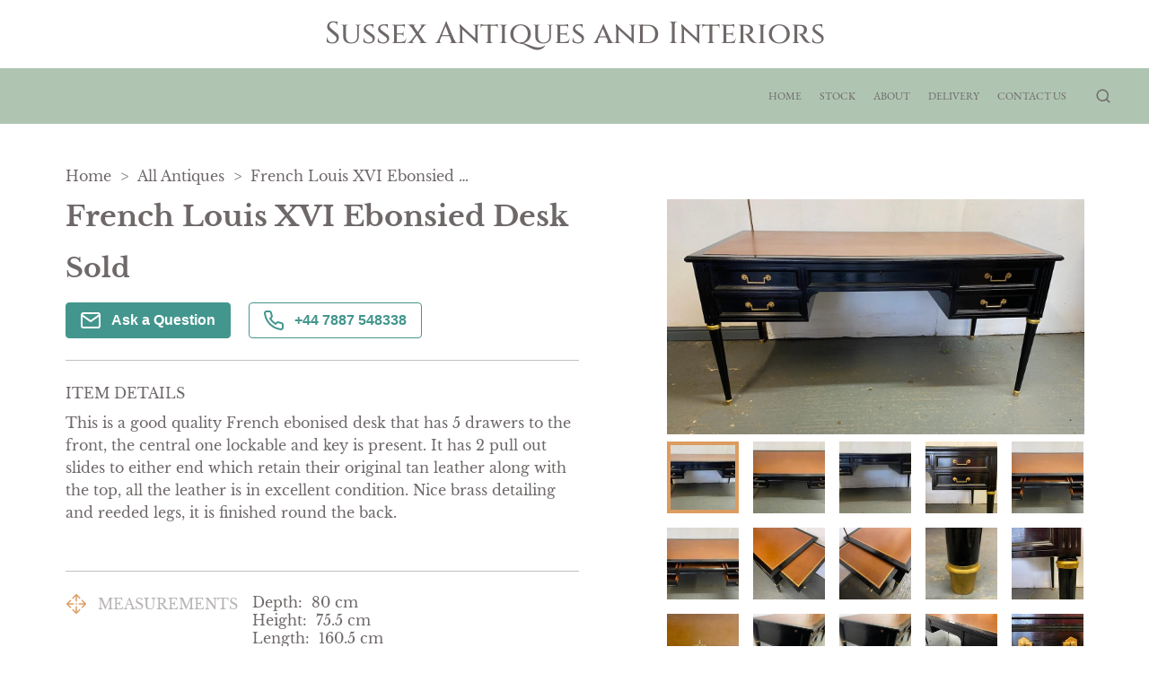

--- FILE ---
content_type: text/html
request_url: https://www.sussexantiquesandinteriors.com/items/french-louis-xvi-ebonsied-desk-SA442977
body_size: 17189
content:
<!DOCTYPE html><html><head><meta name="viewport" content="width=device-width"/><link rel="icon" href="https://d2wbzw6bnum9uw.cloudfront.net/media/a573b8ffa2bd4c66a7b7b6e2476c2a15_1764676340130.png"/><title>French Louis XVI Ebonsied Desk | sussex-antiques-and-interiors</title><meta name="description" content="This is a good quality French ebonised desk that has 5 drawers to the front, the central one lockable and key is present. It has 2 pull out slides to either end which retain their original tan leather along with the top, all the leather is in excellent condition. Nice brass detailing and reeded legs, it is finished rou"/><meta property="og:description" charSet="utf-8" content="This is a good quality French ebonised desk that has 5 drawers to the front, the central one lockable and key is present. It has 2 pull out slides to either end which retain their original tan leather along with the top, all the leather is in excellent condition. Nice brass detailing and reeded legs, it is finished rou"/><meta property="og:image" content="https://d2wbzw6bnum9uw.cloudfront.net/media/e2262f13e7964a8a95aeb8d949b3ba55_1682933997553.jpeg"/><meta property="twitter:title" content="French Louis XVI Ebonsied Desk | sussex-antiques-and-interiors"/><meta property="twitter:description" content="This is a good quality French ebonised desk that has 5 drawers to the front, the central one lockable and key is present. It has 2 pull out slides to either end which retain their original tan leather along with the top, all the leather is in excellent condition. Nice brass detailing and reeded legs, it is finished rou"/><meta property="twitter:image" content="https://d2wbzw6bnum9uw.cloudfront.net/media/e2262f13e7964a8a95aeb8d949b3ba55_1682933997553.jpeg"/><meta name="twitter:image:alt" content="French Louis XVI Ebonsied Desk"/><meta name="twitter:card" content="summary_large_image"/><link rel="preconnect" href="https://d2wbzw6bnum9uw.cloudfront.net"/><link rel="preload" href="https://d2wbzw6bnum9uw.cloudfront.net/media/e2262f13e7964a8a95aeb8d949b3ba55_1682933997553.jpeg" as="image" fetchPriority="high" crossorigin="anonymous"/><meta name="robots" content="noindex, nofollow"/><script id="breadcrumb-list-schema" type="application/ld+json">{"@context":"https://schema.org","@type":"BreadcrumbList","itemListElement":[{"@type":"ListItem","position":1,"name":"Home","item":{"@type":"Thing","@id":"https://www.sussexantiquesandinteriors.com"}},{"@type":"ListItem","position":2,"name":"Stock","item":{"@type":"Thing","@id":"https://www.sussexantiquesandinteriors.com/categories/all"}}]}</script><script id="organization-schema" type="application/ld+json">{"@context":"https://schema.org","@type":"Organization","name":"Sussex Antiques and Interiors","url":"https://www.sussexantiquesandinteriors.com","logo":"","contactPoint":{"@type":"ContactPoint","contactType":"customer support","telephone":"+44 7887 548338","email":"sussexantiquesandinteriors@gmail.com"}}</script><script id="product-schema" type="application/ld+json">{"@context":"https://schema.org","@type":"Product","name":"French Louis XVI Ebonsied Desk","image":"https://d2wbzw6bnum9uw.cloudfront.net/media/e2262f13e7964a8a95aeb8d949b3ba55_1682933997553.jpeg","url":"https://www.sussexantiquesandinteriors.com/items/french-louis-xvi-ebonsied-desk-SA442977","description":"This is a good quality French ebonised desk that has 5 drawers to the front, the central one lockable and key is present. It has 2 pull out slides to either end which retain their original tan leather along with the top, all the leather is in excellent condition. Nice brass detailing and reeded legs, it is finished round the back.","sku":"LA442977","material":"Ebonised"}</script><link rel="preload" href="/_next/static/css/d280bcf4bc8ba14be8c2.css" as="style"/><link rel="stylesheet" href="/_next/static/css/d280bcf4bc8ba14be8c2.css" data-n-g=""/><link rel="preload" href="/_next/static/css/8f3d5f0df286959cc7ca.css" as="style"/><link rel="stylesheet" href="/_next/static/css/8f3d5f0df286959cc7ca.css" data-n-p=""/><link rel="preload" href="/_next/static/css/e9b8ce8a78fc6217acdc.css" as="style"/><link rel="stylesheet" href="/_next/static/css/e9b8ce8a78fc6217acdc.css" data-n-p=""/><link rel="preload" href="/_next/static/css/597d2c9a3d71d81b566e.css" as="style"/><link rel="stylesheet" href="/_next/static/css/597d2c9a3d71d81b566e.css" data-n-p=""/><noscript data-n-css="true"></noscript><link rel="preload" href="/_next/static/chunks/main-a9a86200c2afaf3f233a.js" as="script"/><link rel="preload" href="/_next/static/chunks/webpack-e067438c4cf4ef2ef178.js" as="script"/><link rel="preload" href="/_next/static/chunks/framework.8469cff398989bd34605.js" as="script"/><link rel="preload" href="/_next/static/chunks/commons.839faed4e72e77b54a3e.js" as="script"/><link rel="preload" href="/_next/static/chunks/130fb3428acd3471c4fac2fb40c2739b11981046.4aadd62d61ebb7ebea51.js" as="script"/><link rel="preload" href="/_next/static/chunks/d2bf957de0f837fbc22b907ce5860ae8ef9c0fee.99b222eb536726d97ad1.js" as="script"/><link rel="preload" href="/_next/static/chunks/pages/_app-82e7b895872afe09f079.js" as="script"/><link rel="preload" href="/_next/static/chunks/5d142d41.9346a9e9b900240d8ad6.js" as="script"/><link rel="preload" href="/_next/static/chunks/0e9ca8c115865fbff01129e6bb4fb09376acce0c.8d3ef5161418534abd19.js" as="script"/><link rel="preload" href="/_next/static/chunks/0e9ca8c115865fbff01129e6bb4fb09376acce0c_CSS.ff5578978733a40a67a3.js" as="script"/><link rel="preload" href="/_next/static/chunks/56e384614fd4bb67c2a1579ebe1fbb64f18c31f3.b876b4e9558bf43ea79d.js" as="script"/><link rel="preload" href="/_next/static/chunks/56e384614fd4bb67c2a1579ebe1fbb64f18c31f3_CSS.c3c33dcc23d96beb9452.js" as="script"/><link rel="preload" href="/_next/static/chunks/pages/items/%5Bitem%5D-329e71f6457004a12c74.js" as="script"/></head><body><div id="__next"><style data-emotion-css="381i8l">body{color:text;background-color:background;}</style><style data-emotion-css="12cxomh">*{box-sizing:border-box;}body{margin:0 auto;padding:0;font-family:Libre Baskerville;background:none;}</style><div class="LogoSection_logoContainer__3Zzas"><a class="LogoSection_logo__1lY2N" href="/"><div style="color:#6f6868;font-size:34px;font-weight:500;font-family:Cinzel">Sussex Antiques and Interiors</div></a><div class="LogoSection_social__SFka_"></div></div><header class="HeaderWithLogo_header__fTpNP" style="background-color:#afc5b2"><div class="container HeaderWithLogo_headerContainer__3Rfkg" style="font-family:EB Garamond;color:#6f6868"><div class="HeaderWithLogo_marginLeftAuto__2aipa"><div class="HeaderWithLogo_burgerMenuContainer__240Iz wb-mobile-header-menu-icon"><button class="BurgerMenuButton_wb-burger-menu-btn__9hVx1 "><div class="BurgerMenuButton_wb-burger-menu-btn__inner__2UcYP" style="background-color:#6f6868"></div><div class="BurgerMenuButton_wb-burger-menu-btn__inner__2UcYP" style="background-color:#6f6868"></div><div class="BurgerMenuButton_wb-burger-menu-btn__inner__2UcYP" style="background-color:#6f6868"></div></button></div><div class="MobileHeader_mainMenuMobile__2MlkO wb-mobile-header-menu" style="background-color:#afc5b2"></div></div><div class="HeaderWithLogo_mainMenu__Yf1hA wb-desktop-header"><div style="display:flex;flex-direction:column"><div style="display:flex;align-items:center;padding-top:0"><a class="HeaderWithLogo_menuLink__11WeP" href="/"><span style="font-family:EB Garamond;color:#6f6868">Home</span></a><a class="HeaderWithLogo_menuLink__11WeP" href="/categories/all"><span style="font-family:EB Garamond;color:#6f6868">Stock</span></a><a class="HeaderWithLogo_menuLink__11WeP" href="/about"><span style="font-family:EB Garamond;color:#6f6868">About</span></a><a class="HeaderWithLogo_menuLink__11WeP" href="/delivery"><span style="font-family:EB Garamond;color:#6f6868">Delivery</span></a><a class="HeaderWithLogo_menuLink__11WeP" href="/contact-us"><span style="font-family:EB Garamond;color:#6f6868">Contact Us</span></a><div class="SearchAutocomplete_searchAutocompleteContainer__3grY_  "><style data-emotion-css="1ohkwxu">.css-1ohkwxu{background-color:var(--theme-ui-colors-PALETTE2-background,#F3E9E4);}</style><div class="SearchAutocomplete_searchAutocompleteInput__1onOW  css-1ohkwxu" style="background-color:#afc5b2"><span role="image" class="wb-icon-component undefined"><svg stroke="currentColor" fill="currentColor" stroke-width="0" viewBox="0 0 24 24" height="1em" width="1em" xmlns="http://www.w3.org/2000/svg"><g><path fill="none" d="M0 0h24v24H0z"></path><path d="M18.031 16.617l4.283 4.282-1.415 1.415-4.282-4.283A8.96 8.96 0 0 1 11 20c-4.968 0-9-4.032-9-9s4.032-9 9-9 9 4.032 9 9a8.96 8.96 0 0 1-1.969 5.617zm-2.006-.742A6.977 6.977 0 0 0 18 11c0-3.868-3.133-7-7-7-3.868 0-7 3.132-7 7 0 3.867 3.132 7 7 7a6.977 6.977 0 0 0 4.875-1.975l.15-.15z"></path></g></svg></span><input placeholder="Search" class="SearchAutocomplete_searchAutocompleteInputTag__2fl99"/></div></div></div></div></div></div><div></div></header><div class="main-container"><style data-emotion-css="65qh6w">.css-65qh6w{color:var(--theme-ui-colors-PALETTE2-text,#6f6868);}</style><div class="template-1-content Item_container__2bfRX css-65qh6w"><ul class="Breadcrumbs_breadcrumbs__1b-jw "><li><a class="Breadcrumbs_breadcrumbsItem__NoP5N" href="/"><span class="Breadcrumbs_breadcrumbsItemLabel__39Zra">Home</span><span>&gt;</span></a></li><li><a class="Breadcrumbs_breadcrumbsItem__NoP5N" href="/categories/all"><span class="Breadcrumbs_breadcrumbsItemLabel__39Zra">All Antiques</span><span>&gt;</span></a></li><li><div class="Breadcrumbs_breadcrumbsItem__NoP5N"><span class="Breadcrumbs_breadcrumbsItemLabel__39Zra">French Louis XVI Ebonsied Desk</span></div></li></ul><div class="Item_content__3wJNR"><div class="Item_infoColumn__20PJ9"><div><div class="ItemInfo_blockBordered__NN8aR"><h1 class="ItemInfo_name__dxK3-">French Louis XVI Ebonsied Desk</h1><div class="ItemInfo_priceContainer__3Uczk"><div class="ItemInfo_price__12Y9y css-65qh6w">Sold</div></div><div class="ItemInfo_actionButtonsContainer__3hbAJ"><button type="button" class="ItemInfo_actionButton__fFwUc"><img src="/images/envelope-white.svg" alt="Envelope Icon" title="Envelope Icon"/>Ask a Question</button><style data-emotion-css="146pwbq">.css-146pwbq{color:var(--theme-ui-colors-PALETTE2-contactDealerActiveColor,#43968D);}</style><button type="button" class="ItemInfo_actionButton__fFwUc ItemInfo_actionButtonActive__216ql css-146pwbq"><img src="/images/phone-green.svg" alt="Phone Icon" title="Phone Icon"/>+44 7887 548338</button></div></div><div class="ItemInfo_blockBordered__NN8aR"><div class="ItemInfo_sectionLabel__vneZH ItemInfo_detailsLabel__1Sw7u">Item Details</div><div class="ItemInfo_details__2XL-e css-65qh6w">This is a good quality French ebonised desk that has 5 drawers to the front, the central one lockable and key is present. It has 2 pull out slides to either end which retain their original tan leather along with the top, all the leather is in excellent condition. Nice brass detailing and reeded legs, it is finished round the back.</div></div><div class="ItemInfo_blockBordered__NN8aR ItemInfo_characteristicsRow__O_weF"><div><div class="ItemInfo_characteristic__2w9Kd"><img src="/images/measurements.svg" alt="Measurements Icon" title="Measurements Icon" class="ItemInfo_characteristicIcon__1nHVm"/><span class="ItemInfo_characteristicTitle__3J02P css-65qh6w">Measurements</span></div></div><div class="ItemInfo_characteristicValues___ZSi9 css-65qh6w"><div><div class="ItemInfo_characteristicName__3iarS">Depth:</div>80<!-- --> <!-- -->cm</div><div><div class="ItemInfo_characteristicName__3iarS">Height:</div>75.5<!-- --> <!-- -->cm</div><div><div class="ItemInfo_characteristicName__3iarS">Length:</div>160.5<!-- --> <!-- -->cm</div><div>Kneehole Width 65.5cm x Height 60cm</div></div></div><div class="ItemInfo_blockBordered__NN8aR ItemInfo_characteristicsRow__O_weF"><div><div class="ItemInfo_characteristic__2w9Kd"><span role="image" class="wb-icon-component ItemInfo_characteristicIcon__1nHVm"><svg width="1em" height="1em" viewBox="0 0 24 24" fill="none" xmlns="http://www.w3.org/2000/svg"><path d="M19.5 3H17.25V2.25C17.25 2.05109 17.171 1.86032 17.0303 1.71967C16.8897 1.57902 16.6989 1.5 16.5 1.5C16.3011 1.5 16.1103 1.57902 15.9697 1.71967C15.829 1.86032 15.75 2.05109 15.75 2.25V3H8.25V2.25C8.25 2.05109 8.17098 1.86032 8.03033 1.71967C7.88968 1.57902 7.69891 1.5 7.5 1.5C7.30109 1.5 7.11032 1.57902 6.96967 1.71967C6.82902 1.86032 6.75 2.05109 6.75 2.25V3H4.5C4.10218 3 3.72064 3.15804 3.43934 3.43934C3.15804 3.72064 3 4.10218 3 4.5V19.5C3 19.8978 3.15804 20.2794 3.43934 20.5607C3.72064 20.842 4.10218 21 4.5 21H19.5C19.8978 21 20.2794 20.842 20.5607 20.5607C20.842 20.2794 21 19.8978 21 19.5V4.5C21 4.10218 20.842 3.72064 20.5607 3.43934C20.2794 3.15804 19.8978 3 19.5 3ZM6.75 4.5V5.25C6.75 5.44891 6.82902 5.63968 6.96967 5.78033C7.11032 5.92098 7.30109 6 7.5 6C7.69891 6 7.88968 5.92098 8.03033 5.78033C8.17098 5.63968 8.25 5.44891 8.25 5.25V4.5H15.75V5.25C15.75 5.44891 15.829 5.63968 15.9697 5.78033C16.1103 5.92098 16.3011 6 16.5 6C16.6989 6 16.8897 5.92098 17.0303 5.78033C17.171 5.63968 17.25 5.44891 17.25 5.25V4.5H19.5V7.5H4.5V4.5H6.75ZM19.5 19.5H4.5V9H19.5V19.5ZM15.9056 11.4694C15.9754 11.539 16.0307 11.6217 16.0684 11.7128C16.1062 11.8038 16.1256 11.9014 16.1256 12C16.1256 12.0986 16.1062 12.1962 16.0684 12.2872C16.0307 12.3783 15.9754 12.461 15.9056 12.5306L11.4056 17.0306C11.336 17.1004 11.2533 17.1557 11.1622 17.1934C11.0712 17.2312 10.9736 17.2506 10.875 17.2506C10.7764 17.2506 10.6788 17.2312 10.5878 17.1934C10.4967 17.1557 10.414 17.1004 10.3444 17.0306L8.09437 14.7806C7.95364 14.6399 7.87458 14.449 7.87458 14.25C7.87458 14.051 7.95364 13.8601 8.09437 13.7194C8.23511 13.5786 8.42598 13.4996 8.625 13.4996C8.82402 13.4996 9.01489 13.5786 9.15563 13.7194L10.875 15.4397L14.8444 11.4694C14.914 11.3996 14.9967 11.3443 15.0878 11.3066C15.1788 11.2688 15.2764 11.2494 15.375 11.2494C15.4736 11.2494 15.5712 11.2688 15.6622 11.3066C15.7533 11.3443 15.836 11.3996 15.9056 11.4694Z" fill="currentColor"></path></svg></span><span class="ItemInfo_characteristicTitle__3J02P css-65qh6w">Date of manufacture</span></div></div><div class="ItemInfo_characteristicValues___ZSi9 css-65qh6w">c.1930</div></div><div class="ItemInfo_blockBordered__NN8aR ItemInfo_characteristicsRow__O_weF"><div><div class="ItemInfo_characteristic__2w9Kd"><img src="/images/condition.svg" alt="Condition Icon" title="Condition Icon" class="ItemInfo_characteristicIcon__1nHVm"/><span class="ItemInfo_characteristicTitle__3J02P css-65qh6w">Condition</span></div></div><div class="ItemInfo_characteristicValues___ZSi9 css-65qh6w">We have re finished it to a very high standard so in excellent condition for the home.</div></div><div class="ItemInfo_blockBordered__NN8aR ItemInfo_characteristicsRow__O_weF"><div><div class="ItemInfo_characteristic__2w9Kd"><span role="image" class="wb-icon-component ItemInfo_characteristicIcon__1nHVm"><svg width="1em" height="1em" viewBox="0 0 24 24" fill="none" xmlns="http://www.w3.org/2000/svg"><path d="M23.1956 10.9688L21.8831 7.6875C21.7718 7.40988 21.5796 7.17209 21.3316 7.00494C21.0835 6.83778 20.791 6.74897 20.4919 6.75H17.25V6C17.25 5.80109 17.171 5.61032 17.0303 5.46967C16.8897 5.32902 16.6989 5.25 16.5 5.25H2.25C1.85218 5.25 1.47064 5.40804 1.18934 5.68934C0.908035 5.97064 0.75 6.35218 0.75 6.75V17.25C0.75 17.6478 0.908035 18.0294 1.18934 18.3107C1.47064 18.592 1.85218 18.75 2.25 18.75H3.84375C4.00898 19.3953 4.38428 19.9673 4.91048 20.3757C5.43669 20.7842 6.08387 21.0059 6.75 21.0059C7.41613 21.0059 8.06331 20.7842 8.58952 20.3757C9.11573 19.9673 9.49102 19.3953 9.65625 18.75H14.3438C14.509 19.3953 14.8843 19.9673 15.4105 20.3757C15.9367 20.7842 16.5839 21.0059 17.25 21.0059C17.9161 21.0059 18.5633 20.7842 19.0895 20.3757C19.6157 19.9673 19.991 19.3953 20.1563 18.75H21.75C22.1478 18.75 22.5294 18.592 22.8107 18.3107C23.092 18.0294 23.25 17.6478 23.25 17.25V11.25C23.2503 11.1536 23.2318 11.0581 23.1956 10.9688ZM17.25 8.25H20.4919L21.3919 10.5H17.25V8.25ZM2.25 6.75H15.75V12.75H2.25V6.75ZM6.75 19.5C6.45333 19.5 6.16332 19.412 5.91665 19.2472C5.66997 19.0824 5.47771 18.8481 5.36418 18.574C5.25065 18.2999 5.22094 17.9983 5.27882 17.7074C5.3367 17.4164 5.47956 17.1491 5.68934 16.9393C5.89912 16.7296 6.16639 16.5867 6.45737 16.5288C6.74834 16.4709 7.04994 16.5006 7.32403 16.6142C7.59811 16.7277 7.83238 16.92 7.9972 17.1666C8.16203 17.4133 8.25 17.7033 8.25 18C8.25 18.3978 8.09197 18.7794 7.81066 19.0607C7.52936 19.342 7.14783 19.5 6.75 19.5ZM14.3438 17.25H9.65625C9.49102 16.6047 9.11573 16.0327 8.58952 15.6243C8.06331 15.2158 7.41613 14.9941 6.75 14.9941C6.08387 14.9941 5.43669 15.2158 4.91048 15.6243C4.38428 16.0327 4.00898 16.6047 3.84375 17.25H2.25V14.25H15.75V15.4041C15.4051 15.6034 15.1032 15.8692 14.8619 16.1861C14.6205 16.5029 14.4444 16.8646 14.3438 17.25ZM17.25 19.5C16.9533 19.5 16.6633 19.412 16.4166 19.2472C16.17 19.0824 15.9777 18.8481 15.8642 18.574C15.7507 18.2999 15.7209 17.9983 15.7788 17.7074C15.8367 17.4164 15.9796 17.1491 16.1893 16.9393C16.3991 16.7296 16.6664 16.5867 16.9574 16.5288C17.2483 16.4709 17.5499 16.5006 17.824 16.6142C18.0981 16.7277 18.3324 16.92 18.4972 17.1666C18.662 17.4133 18.75 17.7033 18.75 18C18.75 18.3978 18.592 18.7794 18.3107 19.0607C18.0294 19.342 17.6478 19.5 17.25 19.5ZM21.75 17.25H20.1563C19.989 16.6063 19.613 16.0362 19.0871 15.629C18.5612 15.2218 17.9151 15.0006 17.25 15V12H21.75V17.25Z" fill="currentColor"></path></svg></span><span class="ItemInfo_characteristicTitle__3J02P css-65qh6w">Delivery</span></div></div><div class="ItemInfo_characteristicValues___ZSi9 ItemInfo_collapse__1CXen  css-65qh6w"><p class="ItemInfo_itemDeliveryRow__1rXgu"></p><p class="ItemInfo_itemDeliveryRow__1rXgu"><b style="margin-right:8px">UK<!-- -->:</b><span>Please contact dealer to request delivery price</span></p><p class="ItemInfo_itemDeliveryRow__1rXgu"><b style="margin-right:8px">EU<!-- -->:</b><span>Please contact dealer to request delivery price</span></p><p class="ItemInfo_itemDeliveryRow__1rXgu"><b style="margin-right:8px">WORLD<!-- -->:</b><span>Please contact dealer to request delivery price</span></p><p class="ItemInfo_itemDeliveryRow__1rXgu"><b style="margin-right:8px">USA<!-- -->:</b><span>Please contact dealer to request delivery price</span></p></div><div class="ItemInfo_collapseIcon__1a7wS "><svg viewBox="64 64 896 896" focusable="false" data-icon="down" width="1em" height="1em" fill="currentColor" aria-hidden="true"><path d="M884 256h-75c-5.1 0-9.9 2.5-12.9 6.6L512 654.2 227.9 262.6c-3-4.1-7.8-6.6-12.9-6.6h-75c-6.5 0-10.3 7.4-6.5 12.7l352.6 486.1c12.8 17.6 39 17.6 51.7 0l352.6-486.1c3.9-5.3.1-12.7-6.4-12.7z"></path></svg></div></div></div><div></div><div></div></div><div class="Item_imagesColumn__R_QKO"><div><div class="ItemImages_imageWrapper__2Ddda"><div class="ItemImages_imageMainContainer__3sqFf"><img alt="Item Main Image" title="Item Main Image" fetchpriority="high" class="base-image ItemImages_image__2g5nk"/><span role="image" class="wb-icon-component ItemImages_imageZoomIcon__wAZXl" style="display:none"><svg width="30px" height="30px" viewBox="0 0 18 18" version="1.1" xmlns="http://www.w3.org/2000/svg"><g id="Dashboard" stroke="none" stroke-width="1" fill="none" fill-rule="evenodd"><g id="Items-With-Default-Cat" transform="translate(-439.000000, -342.000000)" fill="currentColor"><g id="icon/24/zoom-in" transform="translate(436.000000, 339.000000)"><path id="Shape" d="M17.2048833,15.9519543 L21,19.7461849 L19.7461849,21 L15.9519543,17.2048833 C14.5401835,18.3366142 12.7841892,18.9521657 10.9747957,18.9495914 C6.57270848,18.9495914 3,15.3768829 3,10.9747957 C3,6.57270848 6.57270848,3 10.9747957,3 C15.3768829,3 18.9495914,6.57270848 18.9495914,10.9747957 C18.9521657,12.7841892 18.3366142,14.5401835 17.2048833,15.9519543 Z M15.3071365,15.1785651 C16.3949469,14.0598964 17.00245,12.5603633 17,11 C17,7.68456977 14.3145657,5 11,5 C7.68456977,5 5,7.68456977 5,11 C5,14.3145657 7.68456977,17 11,17 C12.5603633,17.00245 14.0598964,16.3949469 15.1785651,15.3071365 L15.3071365,15.1785651 L15.3071365,15.1785651 Z M10,10 L10,7 L12,7 L12,10 L15,10 L15,12 L12,12 L12,15 L10,15 L10,12 L7,12 L7,10 L10,10 Z"></path></g></g></g></svg></span></div></div><div class="ItemImages_thumbsContainer__18JAN"><img src="https://d2wbzw6bnum9uw.cloudfront.net/thumbnail/e2262f13e7964a8a95aeb8d949b3ba55_1682933997553.jpeg" alt="Item Additional Image" title="Item Additional Image" class="ItemImages_imageThumb__18ONS "/><img src="https://d2wbzw6bnum9uw.cloudfront.net/thumbnail/cc23402743394bb182abf3a27e0404da_1682934011868.jpeg" alt="Item Additional Image" title="Item Additional Image" class="ItemImages_imageThumb__18ONS "/><img src="https://d2wbzw6bnum9uw.cloudfront.net/thumbnail/97b3ed4f29344edb99c67068edae0821_1682934012320.jpeg" alt="Item Additional Image" title="Item Additional Image" class="ItemImages_imageThumb__18ONS "/><img src="https://d2wbzw6bnum9uw.cloudfront.net/thumbnail/0c4b4f7d24cc46f59d2fce1b726e342d_1682934012955.jpeg" alt="Item Additional Image" title="Item Additional Image" class="ItemImages_imageThumb__18ONS "/><img src="https://d2wbzw6bnum9uw.cloudfront.net/thumbnail/e712c62ef3d14969a89e9897307971a9_1682934013773.jpeg" alt="Item Additional Image" title="Item Additional Image" class="ItemImages_imageThumb__18ONS "/><img src="https://d2wbzw6bnum9uw.cloudfront.net/thumbnail/c3279c57b0424a81af5e3662422426ec_1682934014317.jpeg" alt="Item Additional Image" title="Item Additional Image" class="ItemImages_imageThumb__18ONS "/><img src="https://d2wbzw6bnum9uw.cloudfront.net/thumbnail/8421d425590d48c883fcab15f66937cd_1682934014832.jpeg" alt="Item Additional Image" title="Item Additional Image" class="ItemImages_imageThumb__18ONS "/><img src="https://d2wbzw6bnum9uw.cloudfront.net/thumbnail/5cfcb168e4ad465780ce1d9f95b1c7c7_1682934015377.jpeg" alt="Item Additional Image" title="Item Additional Image" class="ItemImages_imageThumb__18ONS "/><img src="https://d2wbzw6bnum9uw.cloudfront.net/thumbnail/d5cfbee210034d9a98ce2ab528ca3107_1682934016091.jpeg" alt="Item Additional Image" title="Item Additional Image" class="ItemImages_imageThumb__18ONS "/><img src="https://d2wbzw6bnum9uw.cloudfront.net/thumbnail/34535e24da414ee6b9f49db6646198a6_1682934016719.jpeg" alt="Item Additional Image" title="Item Additional Image" class="ItemImages_imageThumb__18ONS "/><img src="https://d2wbzw6bnum9uw.cloudfront.net/thumbnail/7f505cda1d15452da58d14aa6d704db7_1682934017275.jpeg" alt="Item Additional Image" title="Item Additional Image" class="ItemImages_imageThumb__18ONS "/><img src="https://d2wbzw6bnum9uw.cloudfront.net/thumbnail/d318ffaa661841f8bb8e6a12dea822e0_1682934017933.jpeg" alt="Item Additional Image" title="Item Additional Image" class="ItemImages_imageThumb__18ONS "/><img src="https://d2wbzw6bnum9uw.cloudfront.net/thumbnail/71811cccb9ce44e696acb060a6ab7b07_1682934018866.jpeg" alt="Item Additional Image" title="Item Additional Image" class="ItemImages_imageThumb__18ONS "/><img src="https://d2wbzw6bnum9uw.cloudfront.net/thumbnail/02622597b77e4aef95aa0243c403b333_1682934019529.jpeg" alt="Item Additional Image" title="Item Additional Image" class="ItemImages_imageThumb__18ONS "/><img src="https://d2wbzw6bnum9uw.cloudfront.net/thumbnail/6517973012e94920b9f99adcc4e1fad9_1682934020360.jpeg" alt="Item Additional Image" title="Item Additional Image" class="ItemImages_imageThumb__18ONS "/><img src="https://d2wbzw6bnum9uw.cloudfront.net/thumbnail/0f5a1a4351554585b7dcd2e55dc4020c_1682934020993.jpeg" alt="Item Additional Image" title="Item Additional Image" class="ItemImages_imageThumb__18ONS "/></div><div></div></div></div></div></div></div><footer class="FooterWithContacts_footer__3KJB9 undefined" style="background-color:#afc5b2"><div class="container FooterWithContacts_footerContainer__15x7y"><div class="FooterWithContacts_footerTop__3hOof wb-footer-container"><div class="FooterWithContacts_section__OlBw2 wb-footer-subscribe-section" style="font-family:EB Garamond;color:#6f6868"><div class="FooterWithContacts_logo__eItsI" style="color:#6f6868;font-size:34px;font-weight:500;font-family:Cinzel">Sussex Antiques and Interiors</div><form class="wb-footer-subscribe-form SubscribeInput_form__3jo-f SubscribeInput_footer-subscribe-input__2Y9rd"><div class="SubscribeInput_input__3VdrA"><input type="email" required="" class="SubscribeInput_inputTag__1YVvH" placeholder="Your email" value=""/></div><button type="submit" class="SubscribeInput_button__RVgVB subscribe-btn">Subscribe</button></form></div><div class="FooterWithContacts_footerTopSections__1Y4hA wb-footer-sections"><div class="FooterWithContacts_section__OlBw2 FooterWithContacts_sectionLegal__2A5Ua wb-footer-subscribe-section wb-footer-more-info-section" style="font-family:EB Garamond;color:#6f6868"><div class="FooterWithContacts_sectionTitle__1zOA5" style="font-family:EB Garamond;color:#6f6868">More info</div><a href="/privacy-policy">Privacy Policy</a><a href="/terms-and-conditions">Terms &amp; Conditions</a><a href="/cookies-policy">Cookies</a></div><div class="wb-footer-subscribe-section wb-footer-contact-section FooterWithContacts_section__OlBw2 FooterWithContacts_sectionContact__3CcVn" style="font-family:EB Garamond;color:#6f6868"><div class="FooterWithContacts_sectionTitle__1zOA5" style="font-family:EB Garamond;color:#6f6868">Contact</div><div class="FooterWithContacts_labelWithIcon__3HshU FooterWithContacts_contact__32Eco"><span role="image" class="wb-icon-component FooterWithContacts_icon__2rBaL"><svg stroke="currentColor" fill="none" stroke-width="2" viewBox="0 0 24 24" stroke-linecap="round" stroke-linejoin="round" height="1em" width="1em" xmlns="http://www.w3.org/2000/svg"><path d="M4 4h16c1.1 0 2 .9 2 2v12c0 1.1-.9 2-2 2H4c-1.1 0-2-.9-2-2V6c0-1.1.9-2 2-2z"></path><polyline points="22,6 12,13 2,6"></polyline></svg></span><a href="mailto:sussexantiquesandinteriors@gmail.com" style="font-family:EB Garamond;color:#6f6868">sussexantiquesandinteriors@gmail.com</a></div><div class="FooterWithContacts_labelWithIcon__3HshU FooterWithContacts_contact__32Eco"><span role="image" class="wb-icon-component FooterWithContacts_icon__2rBaL"><svg fill="currentColor" viewBox="0 0 27.442 27.442" height="1em" width="1em" xmlns="http://www.w3.org/2000/svg"><g><path d="M19.494,0H7.948C6.843,0,5.951,0.896,5.951,1.999v23.446c0,1.102,0.892,1.997,1.997,1.997h11.546 c1.103,0,1.997-0.895,1.997-1.997V1.999C21.491,0.896,20.597,0,19.494,0z M10.872,1.214h5.7c0.144,0,0.261,0.215,0.261,0.481 s-0.117,0.482-0.261,0.482h-5.7c-0.145,0-0.26-0.216-0.26-0.482C10.612,1.429,10.727,1.214,10.872,1.214z M13.722,25.469 c-0.703,0-1.275-0.572-1.275-1.276s0.572-1.274,1.275-1.274c0.701,0,1.273,0.57,1.273,1.274S14.423,25.469,13.722,25.469z M19.995,21.1H7.448V3.373h12.547V21.1z"></path></g></svg></span><a href="tel:+44 7887 548338" style="font-family:EB Garamond;color:#6f6868">+44 7887 548338</a></div></div></div></div><div class="FooterWithContacts_footerBottom__1ALL4 wb-footer-bottom"><div style="font-family:EB Garamond;color:#6f6868">All rights reserved. © <!-- -->Sussex Antiques and Interiors</div><div><span class="FooterWithContacts_dealerHub__23Gfa" style="font-family:EB Garamond;color:#6f6868"><a href="https://www.loveantiques.com/web-design-for-antiques-dealers" target="_blank" rel="noreferrer">Websites for antique dealers</a> by <a href="https://www.loveantiques.com" class="FooterWithContacts_laLink__2traz" target="_blank" rel="noreferrer">LoveAntiques.com</a></span></div></div></div></footer><style jsx="true">
          :root {
            
    --activeCategoryDropdownArrowColor: transparent transparent #000 transparent;
    --background: #F3E9E4;
    --background-light: #FFF;
    --categoriesSidebarBg: #F3E9E4;
    --categoryDropdownArrowColor: #000 transparent transparent transparent;
    --categoryDropdownBg: #FFF;
    --categoryDropdownListBg: #FFF;
    --checkoutPageLabelColor: #004F57;
    --contactDealerActiveColor: #43968D;
    --iconsColor: black;
    --inputBg: #FFF;
    --inputColor: #000;
    --itemCardBackground: #FFF;
    --itemCardBgImage: #f7f7f7;
    --itemCardBorderColor: #B4B5B5;
    --modalBg: #FFF;
    --wb-primary: #1E3558;
    --stripeFontColor: #32325d;
    --text: #4C5E69;
    --main-body-background: #FFF;
  
            --text: #6f6868;
            --wb-dynamic-color: #6f6868;
          }

          .subscribe-btn,
          .home-page-action-button {
            background-color: #1E3558;
          }

          .dynamic-color {
            color: #6f6868;
          }

          .primary-text-color {
            color: #1E3558;
          }
          
          .article-back-arrow {
            border-color: #6f6868;
          }
          
          .form-control,
          .flag-dropdown,
          .country-list,
          .search,
          .search-box,
          .country.highlight {
            background-color: #ffffff !important;
            color: #000000 !important;
          }
          
          .SubscribeInput_input__3VdrA {
            background-color: #ffffff;
          }
          
          .CheckoutItem_checkoutPageCheckboxTagWrapper__KVzf7:before  {
            border: 2px solid #004F57;
          }
        </style></div><script id="__NEXT_DATA__" type="application/json">{"props":{"pageProps":{"dealer":{"id":136,"email":"sussexantiquesandinteriors@gmail.com","siteInformation":{"id":14,"isVat":false,"vat":null,"privacy":"\u003ch1\u003ePrivacy Policy of Sussex Antiques and Interiors\u003c/h1\u003e  \u003cp\u003e\u003cbr/\u003e\u003c/p\u003e  \u003cp\u003e    We are committed to protecting your privacy on our website. Our staff within the company on a need to know basis     only use any information collected from individual customers and website visitors. We constantly review our systems     to ensure the safest data experience for our customers. Parliament has created specific offences for unauthorised     actions against computer systems and data. We will investigate any such actions with a view to prosecuting and/or     taking civil proceedings to recover damages against those responsible.  \u003c/p\u003e  \u003cp\u003e\u003cbr/\u003e\u003c/p\u003e  \u003ch3\u003e\u003cstrong\u003eConfidentiality when using our website\u003c/strong\u003e\u003c/h3\u003e  \u003cp\u003e\u003cbr/\u003e\u003c/p\u003e  \u003cp\u003e    We Sussex Antiques and Interiors are registered under the Data Protection Act 1998 and as such, any information concerning     website visitors, our Clients and their respective records may be passed to third parties. However, Client and     website visitors records are regarded as confidential by Sussex Antiques and Interiors and therefore will not be divulged to any     third party, other than if legally required to do so to the appropriate authorities. Website visitors and clients     have the right to request sight of, and copies of any and all client and website visitors records we keep, on the     proviso that we are given reasonable notice of such a request. Clients are requested to retain copies of any     literature issued in relation to the provision of our services. Where appropriate, we shall issue Client’s and     website visitors with appropriate written information, handouts or copies of records as part of an agreed contract,     for the benefit of both parties.  \u003c/p\u003e  \u003cp\u003e\u003cbr/\u003e\u003c/p\u003e  \u003cp\u003e    We Sussex Antiques and Interiors will not sell, share, or rent your personal information to any third party or use your email     address for unsolicited mail. Any emails sent by this Company will only be in connection with the provision of     agreed services and products.  \u003c/p\u003e","cookies":"\u003ch1\u003eSussex Antiques and Interiors Cookie\u003c/h1\u003e  \u003cp\u003e\u003cbr\u003e\u003c/p\u003e  \u003cp\u003e    This website (Website name) uses cookie and tracking technology depending on the features offered. Cookies are     useful for gathering data such as what browser a website visitor is using, what device they are using and what     operating system for example IOS or android they are using, this means we can provide a better user experience     for you the website visitor.  \u003c/p\u003e  \u003cp\u003e\u003cbr\u003e\u003c/p\u003e  \u003cp\u003e    \u003cspan\u003eRest assured, your personal information cannot be collected via cookies. But if you have used a login or     newsletter signup previously, cookies will relate to such information. Aggregate cookie and tracking information     may be shared with third parties.\u003c/span\u003e  \u003c/p\u003e  \u003cp\u003e\u003cbr\u003e\u003c/p\u003e  \u003cp\u003e    \u003cspan style=\"background-color: transparent;\"\u003eRead more about cookies here: \u003c/span\u003e    \u003ca href=\"https://www.allaboutcookies.org/\" rel=\"noopener noreferrer\" target=\"_blank\" style=\"color: rgb(17, 85, 204);\"\u003ehttps://www.allaboutcookies.org/\u003c/a\u003e  \u003c/p\u003e","terms":"\u003ch1\u003eTerms \u0026amp; Conditions of Sussex Antiques and Interiors\u003c/h1\u003e  \u003cp\u003e\u003cbr\u003e\u003c/p\u003e  \u003cp\u003e    Welcome to the website of Sussex Antiques and Interiors. By browsing the website you are agreeing to comply with and be bound by     the following terms and conditions of use, which together with our privacy policy govern the relationship with you     in relation to this website and business conducted on and offline with Sussex Antiques and Interiors.  \u003c/p\u003e  \u003cp\u003e\u003cbr\u003e\u003c/p\u003e  \u003cp\u003e\"us\" or \"we\" refers to the owner of the website Sussex Antiques and Interiors.\u003c/p\u003e  \u003cp\u003e\u003cbr\u003e\u003c/p\u003e  \u003cp\u003eBy using this website you are subject to the following terms of use:\u003c/p\u003e\u003cp\u003e\u0026nbsp;\u003c/p\u003e  \u003cul\u003e    \u003cli\u003e      Neither we Sussex Antiques and Interiors nor any third parties provide any warranty or guarantee as to the accuracy of any of       our items for sale or our content. timeliness, performance, materials used, completeness or suitability of the       information found or offered on this website for any particular purpose. By using this website or purchasing any       item from Sussex Antiques and Interiors you acknowledge that such information and materials may contain inaccuracies or errors       and Sussex Antiques and Interiors expressly exclude liability for any such inaccuracies or errors to the fullest extent       permitted by law.    \u003c/li\u003e    \u003cli\u003e      The content of the website pages is for your general information and use only. It is subject to change without       and due notice.    \u003c/li\u003e    \u003cli\u003e      Your use of any information also known as content and materials on this website is entirely at your own risk, for       which we shall not be liable.\u0026nbsp;\u003c/li\u003e\u003cli\u003eUnauthorised use of this website may give to a claim for damages       and/or be a criminal offence.\u003c/li\u003e\u003cli\u003eFrom time to time this website may also include links to other websites.       These links are provided to provide further information. The links do not signify the Sussex Antiques and Interiors\u0026nbsp;       endorse the website(s).    \u003c/li\u003e  \u003c/ul\u003e","facebook":null,"instagram":null,"linkedin":null,"youtube":null,"tiktok":null,"whatsapp":null,"twitter":null,"analyticsScript":null,"dealer":136,"isPrivacyCustom":false,"isCookiesCustom":false,"isTermsCustom":false,"pinterest":null,"socialLinksPosition":"FOOTER","googleSearchConsoleVerification":null},"pages":[{"id":186,"site":22,"title":"Home","titleText":null,"gallery":[],"galleryImageShape":"RECTANGLE","imageCover":null,"body":null,"seoTitle":null,"metaDescription":null,"isCoverImageCustom":false,"isStandard":true,"isDeletable":false,"type":"HOME","permission":"TITLEEDIT","url":"home","priority":0,"position":"HEADER","status":"APPROVED","defaultLayout":"OPTION1","isHidden":false,"pageBlocks":[],"formattedUrl":"/","isActive":false},{"id":190,"site":22,"title":"Stock","titleText":null,"gallery":[],"galleryImageShape":"RECTANGLE","imageCover":null,"body":null,"seoTitle":null,"metaDescription":null,"isCoverImageCustom":false,"isStandard":true,"isDeletable":false,"type":"STOCK","permission":"TITLEEDIT","url":"stock","priority":1,"position":"HEADER","status":"APPROVED","defaultLayout":"OPTION1","isHidden":false,"pageBlocks":[],"formattedUrl":"/categories/all","isActive":true},{"id":187,"site":22,"title":"About","titleText":null,"gallery":[],"galleryImageShape":"RECTANGLE","imageCover":{"name":"photo-1541987736-41744aa9b7d7.jpeg","url":"https://d2wbzw6bnum9uw.cloudfront.net/media/photo-1541987736-41744aa9b7d7.jpeg","thumbnailUrl":"https://d2wbzw6bnum9uw.cloudfront.net/thumbnail/photo-1541987736-41744aa9b7d7.jpeg","mobileUrl":"https://d2wbzw6bnum9uw.cloudfront.net/mobile/photo-1541987736-41744aa9b7d7.jpeg"},"body":"\u003cp\u003eWe are 3rd Generation Antique Dealers and we aim offer a good quality product for the home.\u003c/p\u003e","seoTitle":"Antique dealer UK","metaDescription":"Antique Antiques dealer furniture","isCoverImageCustom":false,"isStandard":true,"isDeletable":true,"type":"ABOUT","permission":"PAGEEDIT","url":"about","priority":2,"position":"HEADER","status":"APPROVED","defaultLayout":"OPTION1","isHidden":false,"pageBlocks":[{"id":196,"imageCover":{"name":"c045bcadc26f410c880bef3270e30a21_1764675678599.jpeg","url":"https://d2wbzw6bnum9uw.cloudfront.net/media/c045bcadc26f410c880bef3270e30a21_1764675678599.jpeg","thumbnailUrl":"https://d2wbzw6bnum9uw.cloudfront.net/thumbnail/c045bcadc26f410c880bef3270e30a21_1764675678599.jpeg","mobileUrl":"https://d2wbzw6bnum9uw.cloudfront.net/mobile/c045bcadc26f410c880bef3270e30a21_1764675678599.jpeg"},"originalImageCover":{"name":"c045bcadc26f410c880bef3270e30a21_1764675678599.jpeg","url":"https://d2wbzw6bnum9uw.cloudfront.net/media/c045bcadc26f410c880bef3270e30a21_1764675678599.jpeg","thumbnailUrl":"https://d2wbzw6bnum9uw.cloudfront.net/thumbnail/c045bcadc26f410c880bef3270e30a21_1764675678599.jpeg","mobileUrl":"https://d2wbzw6bnum9uw.cloudfront.net/mobile/c045bcadc26f410c880bef3270e30a21_1764675678599.jpeg"},"body":"\u003cp\u003eWe are 3rd Generation Antique Dealers and we aim offer a good quality product for the home. We source in France and have a love of the ‘farmhouse’ feel. We will happily store a purchase for you until required and can deliver within 7 days. We can also arrange delivery worldwide.\u003c/p\u003e","priority":0}],"formattedUrl":"/about","isActive":false},{"id":189,"site":22,"title":"Delivery","titleText":null,"gallery":[],"galleryImageShape":"RECTANGLE","imageCover":{"name":"photo-1541987736-41744aa9b7d7.jpeg","url":"https://d2wbzw6bnum9uw.cloudfront.net/media/photo-1541987736-41744aa9b7d7.jpeg","thumbnailUrl":"https://d2wbzw6bnum9uw.cloudfront.net/thumbnail/photo-1541987736-41744aa9b7d7.jpeg","mobileUrl":"https://d2wbzw6bnum9uw.cloudfront.net/mobile/photo-1541987736-41744aa9b7d7.jpeg"},"body":"\u003cp\u003eDelivery is Free to the Southeast for all other areas including London please enquire. We also ship worldwide.\u003c/p\u003e","seoTitle":"Antique dealer delivery","metaDescription":"Antique antiques delivery","isCoverImageCustom":false,"isStandard":true,"isDeletable":true,"type":"DELIVERY","permission":"PAGEEDIT","url":"delivery","priority":3,"position":"HEADER","status":"APPROVED","defaultLayout":"OPTION1","isHidden":false,"pageBlocks":[{"id":315,"imageCover":{"name":"1a204777cbad49bd98a90f1818e53d22_1764675775158.jpeg","url":"https://d2wbzw6bnum9uw.cloudfront.net/media/1a204777cbad49bd98a90f1818e53d22_1764675775158.jpeg","thumbnailUrl":"https://d2wbzw6bnum9uw.cloudfront.net/thumbnail/1a204777cbad49bd98a90f1818e53d22_1764675775158.jpeg","mobileUrl":"https://d2wbzw6bnum9uw.cloudfront.net/mobile/1a204777cbad49bd98a90f1818e53d22_1764675775158.jpeg"},"originalImageCover":{"name":"1a204777cbad49bd98a90f1818e53d22_1764675775158.jpeg","url":"https://d2wbzw6bnum9uw.cloudfront.net/media/1a204777cbad49bd98a90f1818e53d22_1764675775158.jpeg","thumbnailUrl":"https://d2wbzw6bnum9uw.cloudfront.net/thumbnail/1a204777cbad49bd98a90f1818e53d22_1764675775158.jpeg","mobileUrl":"https://d2wbzw6bnum9uw.cloudfront.net/mobile/1a204777cbad49bd98a90f1818e53d22_1764675775158.jpeg"},"body":"\u003cp\u003eDelivery is usually £65 to £125 depending on size and distance please enquire. We also ship worldwide.\u003c/p\u003e","priority":0}],"formattedUrl":"/delivery","isActive":false},{"id":188,"site":22,"title":"Contact Us","titleText":null,"gallery":[],"galleryImageShape":"RECTANGLE","imageCover":null,"body":null,"seoTitle":null,"metaDescription":null,"isCoverImageCustom":false,"isStandard":true,"isDeletable":false,"type":"CONTACT","permission":"TITLEEDIT","url":"contact-us","priority":4,"position":"HEADER","status":"APPROVED","defaultLayout":"OPTION1","isHidden":false,"pageBlocks":[],"formattedUrl":"/contact-us","isActive":false},{"id":191,"site":22,"title":"Privacy Policy","titleText":null,"gallery":[],"galleryImageShape":"RECTANGLE","imageCover":null,"body":null,"seoTitle":null,"metaDescription":null,"isCoverImageCustom":false,"isStandard":true,"isDeletable":false,"type":"PRIVACYPOLICY","permission":"LOCKED","url":"privacy-policy","priority":5,"position":"FOOTER","status":"APPROVED","defaultLayout":"OPTION1","isHidden":false,"pageBlocks":[],"formattedUrl":"/privacy-policy","isActive":false},{"id":192,"site":22,"title":"Terms \u0026 Conditions","titleText":null,"gallery":[],"galleryImageShape":"RECTANGLE","imageCover":null,"body":null,"seoTitle":null,"metaDescription":null,"isCoverImageCustom":false,"isStandard":true,"isDeletable":false,"type":"TERMS","permission":"LOCKED","url":"terms-conditions","priority":6,"position":"FOOTER","status":"APPROVED","defaultLayout":"OPTION1","isHidden":false,"pageBlocks":[],"formattedUrl":"/terms-and-conditions","isActive":false},{"id":193,"site":22,"title":"Cookies","titleText":null,"gallery":[],"galleryImageShape":"RECTANGLE","imageCover":null,"body":null,"seoTitle":null,"metaDescription":null,"isCoverImageCustom":false,"isStandard":true,"isDeletable":false,"type":"COOKIES","permission":"LOCKED","url":"cookies","priority":7,"position":"FOOTER","status":"APPROVED","defaultLayout":"OPTION1","isHidden":false,"pageBlocks":[],"formattedUrl":"/cookies-policy","isActive":false}],"dealerSites":[{"id":22,"template":1,"isLatestItems":true,"isGallery":false,"isActionButton":false,"buttonText":"\u003cp\u003e\u003cbr\u003e\u003c/p\u003e","textLogo":"{\"text\":\"Sussex Antiques and Interiors\",\"secondLineText\":\"\",\"style\":{\"color\":\"#6f6868\",\"fontSize\":\"34px\",\"fontWeight\":500,\"fontFamily\":\"Cinzel\"}}","siteImages":[{"id":3021,"priority":1,"relativeUrl":"/categories/all","name":"6980e94dd2b143829d4c2ff9a208e101_1634223995686.jpeg","url":"https://d2wbzw6bnum9uw.cloudfront.net/media/6980e94dd2b143829d4c2ff9a208e101_1634223995686.jpeg","thumbnailUrl":"https://d2wbzw6bnum9uw.cloudfront.net/thumbnail/6980e94dd2b143829d4c2ff9a208e101_1634223995686.jpeg","mobileUrl":"https://d2wbzw6bnum9uw.cloudfront.net/mobile/6980e94dd2b143829d4c2ff9a208e101_1634223995686.jpeg"},{"id":3022,"priority":2,"relativeUrl":"/categories/all","name":"c5ab6018916e4a86b3a30f3a91ff7d23_1636876710012.jpeg","url":"https://d2wbzw6bnum9uw.cloudfront.net/media/c5ab6018916e4a86b3a30f3a91ff7d23_1636876710012.jpeg","thumbnailUrl":"https://d2wbzw6bnum9uw.cloudfront.net/thumbnail/c5ab6018916e4a86b3a30f3a91ff7d23_1636876710012.jpeg","mobileUrl":"https://d2wbzw6bnum9uw.cloudfront.net/mobile/c5ab6018916e4a86b3a30f3a91ff7d23_1636876710012.jpeg"},{"id":3023,"priority":3,"relativeUrl":"/categories/all","name":"0b2cf44e58da4982b835f6a10cfbb36e_1636876789627.jpeg","url":"https://d2wbzw6bnum9uw.cloudfront.net/media/0b2cf44e58da4982b835f6a10cfbb36e_1636876789627.jpeg","thumbnailUrl":"https://d2wbzw6bnum9uw.cloudfront.net/thumbnail/0b2cf44e58da4982b835f6a10cfbb36e_1636876789627.jpeg","mobileUrl":"https://d2wbzw6bnum9uw.cloudfront.net/mobile/0b2cf44e58da4982b835f6a10cfbb36e_1636876789627.jpeg"}],"dealer":{"id":136,"status":{"active":"ACTIVE","confirmed":true,"index":"INDEX","API":"INACTIVE","merchantFeed":false,"PayPal":false,"invoicing":true,"DLZ Access":false},"images":{"id":134,"logo":{"name":"fa2f760a72df495b991c0c04ceb2d7a9_1684758047648.jpeg","url":"https://d2wbzw6bnum9uw.cloudfront.net/media/fa2f760a72df495b991c0c04ceb2d7a9_1684758047648.jpeg","thumbnailUrl":"https://d2wbzw6bnum9uw.cloudfront.net/thumbnail/fa2f760a72df495b991c0c04ceb2d7a9_1684758047648.jpeg","mobileUrl":"https://d2wbzw6bnum9uw.cloudfront.net/mobile/fa2f760a72df495b991c0c04ceb2d7a9_1684758047648.jpeg"},"pageImage":null,"emailImage":null,"shouldUseTextLogo":false,"textLogoUrl":null},"options":{"itemsAvailable":139,"reservedItems":0,"invoices":114},"enquiries":{"email":964,"phone":182,"callDealer":0,"requestedCallbacks":17},"title":"Mr","firstName":"Andrew","lastName":"Nicholson","user":1265,"url":"sussex-antiques-and-interiors","description":"We are a third generation Antiques business based in Sussex. We aim to offer a good quality product in excellent condition ready for your home. Delivery in England Wales and Southern Scotland is usually £65 to £125 depending on size and location also very good rates to Ireland or worldwide. Please feel free to contact us to discuss this item either by email or phone. We do not offer returns unless item arrives damaged etc. Follow us on Instagram @sussexantiquesandinteriors\nPlease be sure before purchasing as we do not offer refunds. Thanks","expertise":null,"businessName":"Sussex Antiques and Interiors","website":"https://www.sussexantiquesandinteriors.com","showInFeatured":false,"featuredSummary":null,"phone":"","mobile":"07887548338","email":"sussexantiquesandinteriors@gmail.com","specialities":[{"id":36,"title":"Mirrors","name":"mirrors","url":"mirrors","fullUrl":"https://www.loveantiques.com/dealers/dealer-specialities/mirrors","description":null,"createdAt":"2020-06-05T16:34:36.399640Z","isVisible":true,"dealers":156},{"id":21,"title":"Furniture","name":"furniture","url":"furniture","fullUrl":"https://www.loveantiques.com/dealers/dealer-specialities/furniture","description":null,"createdAt":"2020-06-05T16:34:36.371721Z","isVisible":true,"dealers":399},{"id":4,"title":"French","name":"french","url":"french","fullUrl":"https://www.loveantiques.com/dealers/dealer-specialities/french","description":null,"createdAt":"2020-06-05T16:34:36.341385Z","isVisible":true,"dealers":112}],"categories":[{"id":1,"title":"Antique","isVisible":true},{"id":2,"title":"Vintage","isVisible":true}],"createdAt":"2015-11-04T22:57:07.833000Z","fullUrl":"https://www.loveantiques.com/dealers/dealers-list/sussex-antiques-and-interiors","address":{"addressLineThree":"Waldron","addressLineTwo":"Moat Lane","address":"Scallow Wish Farm","callButtonWebsite":"MOBILE","callButton":"MOBILE","city":"Heathfield","countryCode":null,"country":"United Kingdom","dealer":136,"directions":null,"email":"sussexantiquesandinteriors@gmail.com","id":134,"isPrimary":true,"isVisibleContacts":false,"isVisibleDirections":false,"isVisibleMap":true,"latitude":50.79074488446179,"longitude":0.03647389094807885,"mobile":"+44 7887 548338","openingTimes":"By Appointment Only","phone":"+44 7887 548338","postcode":"TN210RT","region":"East Sussex","showEmailOnWebsite":true,"ukCounty":"East Sussex","ukState":"England","visiblePhoneWebsite":"MOBILE","visiblePhone":"MOBILE","whatsapp":null},"isPaypalEnabled":false,"paypalEmail":"drewjo1@yahoo.co.uk","isDealerSiteEnabled":false,"isInvoicingEnabled":true,"invoicingCompany":"","invoicingAddress":null,"invoicingCity":null,"invoicingRegion":"","invoicingCountry":"","invoicingPostCode":"","invoiceDay":"FIRST_OF_MONTH","favoriteDealers":0,"isFavorite":false,"newItemsCount":1,"isBuilderFunctionality":true,"certifiedDealer":true,"approvedListing":true,"overTenSales":true,"soldItemsAmount":2185,"tradeName":null,"hasPhysicalStore":false,"associations":[]},"websiteType":"SALES","colorPalette":"PALETTE2","banner":"\u003cp class=\"ql-align-center\"\u003e\u003cspan style=\"color: rgb(255, 255, 255);\"\u003eWelcome to Sussex Antiques \u0026amp; Interiors\u003c/span\u003e\u003c/p\u003e","body":"\u003cp class=\"ql-align-center\"\u003e\u003cspan style=\"color: rgb(255, 255, 255);\"\u003eSpecialising in French Furniture of the more Rustic Farmhouse nature but also some English Antiques in the mix!\u003c/span\u003e\u003c/p\u003e","metaDescription":"Welcome to Sussex Antiques and Interiors. Shop with confidence.","homeTitle":"Home | Sussex Antiques and Interiors","isCoverImageCustom":false,"status":"DONE","websiteFont":"{\"color\":\"#6f6868\",\"font\":\"Libre Baskerville\"}","topNavigation":"{\"color\":\"#6f6868\",\"font\":\"EB Garamond\",\"bgColor\":\"#afc5b2\",\"transparentBackground\":false,\"includeSearchBar\":true}","footer":"{\"color\":\"#6f6868\",\"font\":\"EB Garamond\",\"bgColor\":\"#afc5b2\"}","stockPageLayout":"OPTION1","imageLogo":null,"favicon":{"name":"a573b8ffa2bd4c66a7b7b6e2476c2a15_1764676340130.png","url":"https://d2wbzw6bnum9uw.cloudfront.net/media/a573b8ffa2bd4c66a7b7b6e2476c2a15_1764676340130.png","thumbnailUrl":"https://d2wbzw6bnum9uw.cloudfront.net/thumbnail/a573b8ffa2bd4c66a7b7b6e2476c2a15_1764676340130.png","mobileUrl":"https://d2wbzw6bnum9uw.cloudfront.net/mobile/a573b8ffa2bd4c66a7b7b6e2476c2a15_1764676340130.png"},"logoPlacement":"Larger top","strapLine":"","alignment":null,"isBlogPage":true,"advancedButtonBorderColor":"#1E3558","advancedButtonBorderRadius":null,"advancedButtonHasBorder":false,"advancedButtonBackgroundColor":"#1E3558","advancedButtonRelativeUrl":null,"customFavicon":"{\"text\":\"LA\",\"backgroundColor\":\"#ff0000\",\"color\":\"#ffffff\",\"fontFamily\":\"Lato\",\"fontSize\":\"24px\",\"fontWeight\":500,\"borderRadius\":8}","generatedFaviconUrl":null,"useCustomFavicon":false,"wbCarouselSettings":"{\"isCarouselEnabled\":false}","isCoverImageBlurred":true,"logoType":"TEXT","logoSize":28,"isNewsletterEnabled":true,"showNewsletterPopup":true}],"title":"Mr","firstName":"Andrew","lastName":"Nicholson","url":"sussex-antiques-and-interiors","description":"We are a third generation Antiques business based in Sussex. We aim to offer a good quality product in excellent condition ready for your home. Delivery in England Wales and Southern Scotland is usually £65 to £125 depending on size and location also very good rates to Ireland or worldwide. Please feel free to contact us to discuss this item either by email or phone. We do not offer returns unless item arrives damaged etc. Follow us on Instagram @sussexantiquesandinteriors\nPlease be sure before purchasing as we do not offer refunds. Thanks","expertise":null,"phone":"","mobile":"07887548338","createdAt":"2015-11-04T22:57:07.833000Z","businessName":"Sussex Antiques and Interiors","address":{"addressLineThree":"Waldron","addressLineTwo":"Moat Lane","address":"Scallow Wish Farm","callButtonWebsite":"MOBILE","callButton":"MOBILE","city":"Heathfield","countryCode":null,"country":"United Kingdom","dealer":136,"directions":null,"email":"sussexantiquesandinteriors@gmail.com","id":134,"isPrimary":true,"isVisibleContacts":false,"isVisibleDirections":false,"isVisibleMap":true,"latitude":50.79074488446179,"longitude":0.03647389094807885,"mobile":"+44 7887 548338","openingTimes":"By Appointment Only","phone":"+44 7887 548338","postcode":"TN210RT","region":"East Sussex","showEmailOnWebsite":true,"ukCounty":"East Sussex","ukState":"England","visiblePhoneWebsite":"MOBILE","visiblePhone":"MOBILE","whatsapp":null},"dealerStatus":"ACTIVE","associations":[],"tradeName":null},"website":{"id":22,"template":1,"isLatestItems":true,"isGallery":false,"isActionButton":false,"buttonText":"\u003cp\u003e\u003cbr\u003e\u003c/p\u003e","textLogo":"{\"text\":\"Sussex Antiques and Interiors\",\"secondLineText\":\"\",\"style\":{\"color\":\"#6f6868\",\"fontSize\":\"34px\",\"fontWeight\":500,\"fontFamily\":\"Cinzel\"}}","siteImages":[{"id":3021,"priority":1,"relativeUrl":"/categories/all","name":"6980e94dd2b143829d4c2ff9a208e101_1634223995686.jpeg","url":"https://d2wbzw6bnum9uw.cloudfront.net/media/6980e94dd2b143829d4c2ff9a208e101_1634223995686.jpeg","thumbnailUrl":"https://d2wbzw6bnum9uw.cloudfront.net/thumbnail/6980e94dd2b143829d4c2ff9a208e101_1634223995686.jpeg","mobileUrl":"https://d2wbzw6bnum9uw.cloudfront.net/mobile/6980e94dd2b143829d4c2ff9a208e101_1634223995686.jpeg"},{"id":3022,"priority":2,"relativeUrl":"/categories/all","name":"c5ab6018916e4a86b3a30f3a91ff7d23_1636876710012.jpeg","url":"https://d2wbzw6bnum9uw.cloudfront.net/media/c5ab6018916e4a86b3a30f3a91ff7d23_1636876710012.jpeg","thumbnailUrl":"https://d2wbzw6bnum9uw.cloudfront.net/thumbnail/c5ab6018916e4a86b3a30f3a91ff7d23_1636876710012.jpeg","mobileUrl":"https://d2wbzw6bnum9uw.cloudfront.net/mobile/c5ab6018916e4a86b3a30f3a91ff7d23_1636876710012.jpeg"},{"id":3023,"priority":3,"relativeUrl":"/categories/all","name":"0b2cf44e58da4982b835f6a10cfbb36e_1636876789627.jpeg","url":"https://d2wbzw6bnum9uw.cloudfront.net/media/0b2cf44e58da4982b835f6a10cfbb36e_1636876789627.jpeg","thumbnailUrl":"https://d2wbzw6bnum9uw.cloudfront.net/thumbnail/0b2cf44e58da4982b835f6a10cfbb36e_1636876789627.jpeg","mobileUrl":"https://d2wbzw6bnum9uw.cloudfront.net/mobile/0b2cf44e58da4982b835f6a10cfbb36e_1636876789627.jpeg"}],"dealer":{"id":136,"status":{"active":"ACTIVE","confirmed":true,"index":"INDEX","API":"INACTIVE","merchantFeed":false,"PayPal":false,"invoicing":true,"DLZ Access":false},"images":{"id":134,"logo":{"name":"fa2f760a72df495b991c0c04ceb2d7a9_1684758047648.jpeg","url":"https://d2wbzw6bnum9uw.cloudfront.net/media/fa2f760a72df495b991c0c04ceb2d7a9_1684758047648.jpeg","thumbnailUrl":"https://d2wbzw6bnum9uw.cloudfront.net/thumbnail/fa2f760a72df495b991c0c04ceb2d7a9_1684758047648.jpeg","mobileUrl":"https://d2wbzw6bnum9uw.cloudfront.net/mobile/fa2f760a72df495b991c0c04ceb2d7a9_1684758047648.jpeg"},"pageImage":null,"emailImage":null,"shouldUseTextLogo":false,"textLogoUrl":null},"options":{"itemsAvailable":139,"reservedItems":0,"invoices":114},"enquiries":{"email":964,"phone":182,"callDealer":0,"requestedCallbacks":17},"title":"Mr","firstName":"Andrew","lastName":"Nicholson","user":1265,"url":"sussex-antiques-and-interiors","description":"We are a third generation Antiques business based in Sussex. We aim to offer a good quality product in excellent condition ready for your home. Delivery in England Wales and Southern Scotland is usually £65 to £125 depending on size and location also very good rates to Ireland or worldwide. Please feel free to contact us to discuss this item either by email or phone. We do not offer returns unless item arrives damaged etc. Follow us on Instagram @sussexantiquesandinteriors\nPlease be sure before purchasing as we do not offer refunds. Thanks","expertise":null,"businessName":"Sussex Antiques and Interiors","website":"https://www.sussexantiquesandinteriors.com","showInFeatured":false,"featuredSummary":null,"phone":"","mobile":"07887548338","email":"sussexantiquesandinteriors@gmail.com","specialities":[{"id":36,"title":"Mirrors","name":"mirrors","url":"mirrors","fullUrl":"https://www.loveantiques.com/dealers/dealer-specialities/mirrors","description":null,"createdAt":"2020-06-05T16:34:36.399640Z","isVisible":true,"dealers":156},{"id":21,"title":"Furniture","name":"furniture","url":"furniture","fullUrl":"https://www.loveantiques.com/dealers/dealer-specialities/furniture","description":null,"createdAt":"2020-06-05T16:34:36.371721Z","isVisible":true,"dealers":399},{"id":4,"title":"French","name":"french","url":"french","fullUrl":"https://www.loveantiques.com/dealers/dealer-specialities/french","description":null,"createdAt":"2020-06-05T16:34:36.341385Z","isVisible":true,"dealers":112}],"categories":[{"id":1,"title":"Antique","isVisible":true},{"id":2,"title":"Vintage","isVisible":true}],"createdAt":"2015-11-04T22:57:07.833000Z","fullUrl":"https://www.loveantiques.com/dealers/dealers-list/sussex-antiques-and-interiors","address":{"addressLineThree":"Waldron","addressLineTwo":"Moat Lane","address":"Scallow Wish Farm","callButtonWebsite":"MOBILE","callButton":"MOBILE","city":"Heathfield","countryCode":null,"country":"United Kingdom","dealer":136,"directions":null,"email":"sussexantiquesandinteriors@gmail.com","id":134,"isPrimary":true,"isVisibleContacts":false,"isVisibleDirections":false,"isVisibleMap":true,"latitude":50.79074488446179,"longitude":0.03647389094807885,"mobile":"+44 7887 548338","openingTimes":"By Appointment Only","phone":"+44 7887 548338","postcode":"TN210RT","region":"East Sussex","showEmailOnWebsite":true,"ukCounty":"East Sussex","ukState":"England","visiblePhoneWebsite":"MOBILE","visiblePhone":"MOBILE","whatsapp":null},"isPaypalEnabled":false,"paypalEmail":"drewjo1@yahoo.co.uk","isDealerSiteEnabled":false,"isInvoicingEnabled":true,"invoicingCompany":"","invoicingAddress":null,"invoicingCity":null,"invoicingRegion":"","invoicingCountry":"","invoicingPostCode":"","invoiceDay":"FIRST_OF_MONTH","favoriteDealers":0,"isFavorite":false,"newItemsCount":1,"isBuilderFunctionality":true,"certifiedDealer":true,"approvedListing":true,"overTenSales":true,"soldItemsAmount":2185,"tradeName":null,"hasPhysicalStore":false,"associations":[]},"websiteType":"SALES","colorPalette":"PALETTE2","banner":"\u003cp class=\"ql-align-center\"\u003e\u003cspan style=\"color: rgb(255, 255, 255);\"\u003eWelcome to Sussex Antiques \u0026amp; Interiors\u003c/span\u003e\u003c/p\u003e","body":"\u003cp class=\"ql-align-center\"\u003e\u003cspan style=\"color: rgb(255, 255, 255);\"\u003eSpecialising in French Furniture of the more Rustic Farmhouse nature but also some English Antiques in the mix!\u003c/span\u003e\u003c/p\u003e","metaDescription":"Welcome to Sussex Antiques and Interiors. Shop with confidence.","homeTitle":"Home | Sussex Antiques and Interiors","isCoverImageCustom":false,"status":"DONE","websiteFont":"{\"color\":\"#6f6868\",\"font\":\"Libre Baskerville\"}","topNavigation":"{\"color\":\"#6f6868\",\"font\":\"EB Garamond\",\"bgColor\":\"#afc5b2\",\"transparentBackground\":false,\"includeSearchBar\":true}","footer":"{\"color\":\"#6f6868\",\"font\":\"EB Garamond\",\"bgColor\":\"#afc5b2\"}","stockPageLayout":"OPTION1","imageLogo":null,"favicon":{"name":"a573b8ffa2bd4c66a7b7b6e2476c2a15_1764676340130.png","url":"https://d2wbzw6bnum9uw.cloudfront.net/media/a573b8ffa2bd4c66a7b7b6e2476c2a15_1764676340130.png","thumbnailUrl":"https://d2wbzw6bnum9uw.cloudfront.net/thumbnail/a573b8ffa2bd4c66a7b7b6e2476c2a15_1764676340130.png","mobileUrl":"https://d2wbzw6bnum9uw.cloudfront.net/mobile/a573b8ffa2bd4c66a7b7b6e2476c2a15_1764676340130.png"},"logoPlacement":"Larger top","strapLine":"","alignment":null,"isBlogPage":true,"advancedButtonBorderColor":"#1E3558","advancedButtonBorderRadius":null,"advancedButtonHasBorder":false,"advancedButtonBackgroundColor":"#1E3558","advancedButtonRelativeUrl":null,"customFavicon":"{\"text\":\"LA\",\"backgroundColor\":\"#ff0000\",\"color\":\"#ffffff\",\"fontFamily\":\"Lato\",\"fontSize\":\"24px\",\"fontWeight\":500,\"borderRadius\":8}","generatedFaviconUrl":null,"useCustomFavicon":false,"wbCarouselSettings":"{\"isCarouselEnabled\":false}","isCoverImageBlurred":true,"logoType":"TEXT","logoSize":28,"isNewsletterEnabled":true,"showNewsletterPopup":true},"websiteInfo":{"id":14,"isVat":false,"vat":null,"privacy":"\u003ch1\u003ePrivacy Policy of Sussex Antiques and Interiors\u003c/h1\u003e  \u003cp\u003e\u003cbr/\u003e\u003c/p\u003e  \u003cp\u003e    We are committed to protecting your privacy on our website. Our staff within the company on a need to know basis     only use any information collected from individual customers and website visitors. We constantly review our systems     to ensure the safest data experience for our customers. Parliament has created specific offences for unauthorised     actions against computer systems and data. We will investigate any such actions with a view to prosecuting and/or     taking civil proceedings to recover damages against those responsible.  \u003c/p\u003e  \u003cp\u003e\u003cbr/\u003e\u003c/p\u003e  \u003ch3\u003e\u003cstrong\u003eConfidentiality when using our website\u003c/strong\u003e\u003c/h3\u003e  \u003cp\u003e\u003cbr/\u003e\u003c/p\u003e  \u003cp\u003e    We Sussex Antiques and Interiors are registered under the Data Protection Act 1998 and as such, any information concerning     website visitors, our Clients and their respective records may be passed to third parties. However, Client and     website visitors records are regarded as confidential by Sussex Antiques and Interiors and therefore will not be divulged to any     third party, other than if legally required to do so to the appropriate authorities. Website visitors and clients     have the right to request sight of, and copies of any and all client and website visitors records we keep, on the     proviso that we are given reasonable notice of such a request. Clients are requested to retain copies of any     literature issued in relation to the provision of our services. Where appropriate, we shall issue Client’s and     website visitors with appropriate written information, handouts or copies of records as part of an agreed contract,     for the benefit of both parties.  \u003c/p\u003e  \u003cp\u003e\u003cbr/\u003e\u003c/p\u003e  \u003cp\u003e    We Sussex Antiques and Interiors will not sell, share, or rent your personal information to any third party or use your email     address for unsolicited mail. Any emails sent by this Company will only be in connection with the provision of     agreed services and products.  \u003c/p\u003e","cookies":"\u003ch1\u003eSussex Antiques and Interiors Cookie\u003c/h1\u003e  \u003cp\u003e\u003cbr\u003e\u003c/p\u003e  \u003cp\u003e    This website (Website name) uses cookie and tracking technology depending on the features offered. Cookies are     useful for gathering data such as what browser a website visitor is using, what device they are using and what     operating system for example IOS or android they are using, this means we can provide a better user experience     for you the website visitor.  \u003c/p\u003e  \u003cp\u003e\u003cbr\u003e\u003c/p\u003e  \u003cp\u003e    \u003cspan\u003eRest assured, your personal information cannot be collected via cookies. But if you have used a login or     newsletter signup previously, cookies will relate to such information. Aggregate cookie and tracking information     may be shared with third parties.\u003c/span\u003e  \u003c/p\u003e  \u003cp\u003e\u003cbr\u003e\u003c/p\u003e  \u003cp\u003e    \u003cspan style=\"background-color: transparent;\"\u003eRead more about cookies here: \u003c/span\u003e    \u003ca href=\"https://www.allaboutcookies.org/\" rel=\"noopener noreferrer\" target=\"_blank\" style=\"color: rgb(17, 85, 204);\"\u003ehttps://www.allaboutcookies.org/\u003c/a\u003e  \u003c/p\u003e","terms":"\u003ch1\u003eTerms \u0026amp; Conditions of Sussex Antiques and Interiors\u003c/h1\u003e  \u003cp\u003e\u003cbr\u003e\u003c/p\u003e  \u003cp\u003e    Welcome to the website of Sussex Antiques and Interiors. By browsing the website you are agreeing to comply with and be bound by     the following terms and conditions of use, which together with our privacy policy govern the relationship with you     in relation to this website and business conducted on and offline with Sussex Antiques and Interiors.  \u003c/p\u003e  \u003cp\u003e\u003cbr\u003e\u003c/p\u003e  \u003cp\u003e\"us\" or \"we\" refers to the owner of the website Sussex Antiques and Interiors.\u003c/p\u003e  \u003cp\u003e\u003cbr\u003e\u003c/p\u003e  \u003cp\u003eBy using this website you are subject to the following terms of use:\u003c/p\u003e\u003cp\u003e\u0026nbsp;\u003c/p\u003e  \u003cul\u003e    \u003cli\u003e      Neither we Sussex Antiques and Interiors nor any third parties provide any warranty or guarantee as to the accuracy of any of       our items for sale or our content. timeliness, performance, materials used, completeness or suitability of the       information found or offered on this website for any particular purpose. By using this website or purchasing any       item from Sussex Antiques and Interiors you acknowledge that such information and materials may contain inaccuracies or errors       and Sussex Antiques and Interiors expressly exclude liability for any such inaccuracies or errors to the fullest extent       permitted by law.    \u003c/li\u003e    \u003cli\u003e      The content of the website pages is for your general information and use only. It is subject to change without       and due notice.    \u003c/li\u003e    \u003cli\u003e      Your use of any information also known as content and materials on this website is entirely at your own risk, for       which we shall not be liable.\u0026nbsp;\u003c/li\u003e\u003cli\u003eUnauthorised use of this website may give to a claim for damages       and/or be a criminal offence.\u003c/li\u003e\u003cli\u003eFrom time to time this website may also include links to other websites.       These links are provided to provide further information. The links do not signify the Sussex Antiques and Interiors\u0026nbsp;       endorse the website(s).    \u003c/li\u003e  \u003c/ul\u003e","facebook":null,"instagram":null,"linkedin":null,"youtube":null,"tiktok":null,"whatsapp":null,"twitter":null,"analyticsScript":null,"dealer":136,"isPrivacyCustom":false,"isCookiesCustom":false,"isTermsCustom":false,"pinterest":null,"socialLinksPosition":"FOOTER","googleSearchConsoleVerification":null},"pages":[{"id":186,"site":22,"title":"Home","titleText":null,"gallery":[],"galleryImageShape":"RECTANGLE","imageCover":null,"body":null,"seoTitle":null,"metaDescription":null,"isCoverImageCustom":false,"isStandard":true,"isDeletable":false,"type":"HOME","permission":"TITLEEDIT","url":"home","priority":0,"position":"HEADER","status":"APPROVED","defaultLayout":"OPTION1","isHidden":false,"pageBlocks":[],"formattedUrl":"/","isActive":false},{"id":190,"site":22,"title":"Stock","titleText":null,"gallery":[],"galleryImageShape":"RECTANGLE","imageCover":null,"body":null,"seoTitle":null,"metaDescription":null,"isCoverImageCustom":false,"isStandard":true,"isDeletable":false,"type":"STOCK","permission":"TITLEEDIT","url":"stock","priority":1,"position":"HEADER","status":"APPROVED","defaultLayout":"OPTION1","isHidden":false,"pageBlocks":[],"formattedUrl":"/categories/all","isActive":true},{"id":187,"site":22,"title":"About","titleText":null,"gallery":[],"galleryImageShape":"RECTANGLE","imageCover":{"name":"photo-1541987736-41744aa9b7d7.jpeg","url":"https://d2wbzw6bnum9uw.cloudfront.net/media/photo-1541987736-41744aa9b7d7.jpeg","thumbnailUrl":"https://d2wbzw6bnum9uw.cloudfront.net/thumbnail/photo-1541987736-41744aa9b7d7.jpeg","mobileUrl":"https://d2wbzw6bnum9uw.cloudfront.net/mobile/photo-1541987736-41744aa9b7d7.jpeg"},"body":"\u003cp\u003eWe are 3rd Generation Antique Dealers and we aim offer a good quality product for the home.\u003c/p\u003e","seoTitle":"Antique dealer UK","metaDescription":"Antique Antiques dealer furniture","isCoverImageCustom":false,"isStandard":true,"isDeletable":true,"type":"ABOUT","permission":"PAGEEDIT","url":"about","priority":2,"position":"HEADER","status":"APPROVED","defaultLayout":"OPTION1","isHidden":false,"pageBlocks":[{"id":196,"imageCover":{"name":"c045bcadc26f410c880bef3270e30a21_1764675678599.jpeg","url":"https://d2wbzw6bnum9uw.cloudfront.net/media/c045bcadc26f410c880bef3270e30a21_1764675678599.jpeg","thumbnailUrl":"https://d2wbzw6bnum9uw.cloudfront.net/thumbnail/c045bcadc26f410c880bef3270e30a21_1764675678599.jpeg","mobileUrl":"https://d2wbzw6bnum9uw.cloudfront.net/mobile/c045bcadc26f410c880bef3270e30a21_1764675678599.jpeg"},"originalImageCover":{"name":"c045bcadc26f410c880bef3270e30a21_1764675678599.jpeg","url":"https://d2wbzw6bnum9uw.cloudfront.net/media/c045bcadc26f410c880bef3270e30a21_1764675678599.jpeg","thumbnailUrl":"https://d2wbzw6bnum9uw.cloudfront.net/thumbnail/c045bcadc26f410c880bef3270e30a21_1764675678599.jpeg","mobileUrl":"https://d2wbzw6bnum9uw.cloudfront.net/mobile/c045bcadc26f410c880bef3270e30a21_1764675678599.jpeg"},"body":"\u003cp\u003eWe are 3rd Generation Antique Dealers and we aim offer a good quality product for the home. We source in France and have a love of the ‘farmhouse’ feel. We will happily store a purchase for you until required and can deliver within 7 days. We can also arrange delivery worldwide.\u003c/p\u003e","priority":0}],"formattedUrl":"/about","isActive":false},{"id":189,"site":22,"title":"Delivery","titleText":null,"gallery":[],"galleryImageShape":"RECTANGLE","imageCover":{"name":"photo-1541987736-41744aa9b7d7.jpeg","url":"https://d2wbzw6bnum9uw.cloudfront.net/media/photo-1541987736-41744aa9b7d7.jpeg","thumbnailUrl":"https://d2wbzw6bnum9uw.cloudfront.net/thumbnail/photo-1541987736-41744aa9b7d7.jpeg","mobileUrl":"https://d2wbzw6bnum9uw.cloudfront.net/mobile/photo-1541987736-41744aa9b7d7.jpeg"},"body":"\u003cp\u003eDelivery is Free to the Southeast for all other areas including London please enquire. We also ship worldwide.\u003c/p\u003e","seoTitle":"Antique dealer delivery","metaDescription":"Antique antiques delivery","isCoverImageCustom":false,"isStandard":true,"isDeletable":true,"type":"DELIVERY","permission":"PAGEEDIT","url":"delivery","priority":3,"position":"HEADER","status":"APPROVED","defaultLayout":"OPTION1","isHidden":false,"pageBlocks":[{"id":315,"imageCover":{"name":"1a204777cbad49bd98a90f1818e53d22_1764675775158.jpeg","url":"https://d2wbzw6bnum9uw.cloudfront.net/media/1a204777cbad49bd98a90f1818e53d22_1764675775158.jpeg","thumbnailUrl":"https://d2wbzw6bnum9uw.cloudfront.net/thumbnail/1a204777cbad49bd98a90f1818e53d22_1764675775158.jpeg","mobileUrl":"https://d2wbzw6bnum9uw.cloudfront.net/mobile/1a204777cbad49bd98a90f1818e53d22_1764675775158.jpeg"},"originalImageCover":{"name":"1a204777cbad49bd98a90f1818e53d22_1764675775158.jpeg","url":"https://d2wbzw6bnum9uw.cloudfront.net/media/1a204777cbad49bd98a90f1818e53d22_1764675775158.jpeg","thumbnailUrl":"https://d2wbzw6bnum9uw.cloudfront.net/thumbnail/1a204777cbad49bd98a90f1818e53d22_1764675775158.jpeg","mobileUrl":"https://d2wbzw6bnum9uw.cloudfront.net/mobile/1a204777cbad49bd98a90f1818e53d22_1764675775158.jpeg"},"body":"\u003cp\u003eDelivery is usually £65 to £125 depending on size and distance please enquire. We also ship worldwide.\u003c/p\u003e","priority":0}],"formattedUrl":"/delivery","isActive":false},{"id":188,"site":22,"title":"Contact Us","titleText":null,"gallery":[],"galleryImageShape":"RECTANGLE","imageCover":null,"body":null,"seoTitle":null,"metaDescription":null,"isCoverImageCustom":false,"isStandard":true,"isDeletable":false,"type":"CONTACT","permission":"TITLEEDIT","url":"contact-us","priority":4,"position":"HEADER","status":"APPROVED","defaultLayout":"OPTION1","isHidden":false,"pageBlocks":[],"formattedUrl":"/contact-us","isActive":false},{"id":191,"site":22,"title":"Privacy Policy","titleText":null,"gallery":[],"galleryImageShape":"RECTANGLE","imageCover":null,"body":null,"seoTitle":null,"metaDescription":null,"isCoverImageCustom":false,"isStandard":true,"isDeletable":false,"type":"PRIVACYPOLICY","permission":"LOCKED","url":"privacy-policy","priority":5,"position":"FOOTER","status":"APPROVED","defaultLayout":"OPTION1","isHidden":false,"pageBlocks":[],"formattedUrl":"/privacy-policy","isActive":false},{"id":192,"site":22,"title":"Terms \u0026 Conditions","titleText":null,"gallery":[],"galleryImageShape":"RECTANGLE","imageCover":null,"body":null,"seoTitle":null,"metaDescription":null,"isCoverImageCustom":false,"isStandard":true,"isDeletable":false,"type":"TERMS","permission":"LOCKED","url":"terms-conditions","priority":6,"position":"FOOTER","status":"APPROVED","defaultLayout":"OPTION1","isHidden":false,"pageBlocks":[],"formattedUrl":"/terms-and-conditions","isActive":false},{"id":193,"site":22,"title":"Cookies","titleText":null,"gallery":[],"galleryImageShape":"RECTANGLE","imageCover":null,"body":null,"seoTitle":null,"metaDescription":null,"isCoverImageCustom":false,"isStandard":true,"isDeletable":false,"type":"COOKIES","permission":"LOCKED","url":"cookies","priority":7,"position":"FOOTER","status":"APPROVED","defaultLayout":"OPTION1","isHidden":false,"pageBlocks":[],"formattedUrl":"/cookies-policy","isActive":false}],"item":{"id":442977,"title":"French Louis XVI Ebonsied Desk","description":"This is a good quality French ebonised desk that has 5 drawers to the front, the central one lockable and key is present. It has 2 pull out slides to either end which retain their original tan leather along with the top, all the leather is in excellent condition. Nice brass detailing and reeded legs, it is finished round the back.","price":1450,"currency":{"id":1,"currency":"GBP"},"ref":"LA442977","dealerRef":"","dateCreated":"c.1930","declaration":null,"condition":"We have re finished it to a very high standard so in excellent condition for the home.","deliveryInfo":{"deliveryInfo":null,"enablePaypal":false,"enableStripe":false},"images":[{"id":2126005,"isMain":true,"priority":0,"name":"e2262f13e7964a8a95aeb8d949b3ba55_1682933997553.jpeg","url":"https://d2wbzw6bnum9uw.cloudfront.net/media/e2262f13e7964a8a95aeb8d949b3ba55_1682933997553.jpeg","thumbnailUrl":"https://d2wbzw6bnum9uw.cloudfront.net/thumbnail/e2262f13e7964a8a95aeb8d949b3ba55_1682933997553.jpeg","mobileUrl":"https://d2wbzw6bnum9uw.cloudfront.net/mobile/e2262f13e7964a8a95aeb8d949b3ba55_1682933997553.jpeg"},{"id":2126006,"isMain":false,"priority":1,"name":"cc23402743394bb182abf3a27e0404da_1682934011868.jpeg","url":"https://d2wbzw6bnum9uw.cloudfront.net/media/cc23402743394bb182abf3a27e0404da_1682934011868.jpeg","thumbnailUrl":"https://d2wbzw6bnum9uw.cloudfront.net/thumbnail/cc23402743394bb182abf3a27e0404da_1682934011868.jpeg","mobileUrl":"https://d2wbzw6bnum9uw.cloudfront.net/mobile/cc23402743394bb182abf3a27e0404da_1682934011868.jpeg"},{"id":2126007,"isMain":false,"priority":2,"name":"97b3ed4f29344edb99c67068edae0821_1682934012320.jpeg","url":"https://d2wbzw6bnum9uw.cloudfront.net/media/97b3ed4f29344edb99c67068edae0821_1682934012320.jpeg","thumbnailUrl":"https://d2wbzw6bnum9uw.cloudfront.net/thumbnail/97b3ed4f29344edb99c67068edae0821_1682934012320.jpeg","mobileUrl":"https://d2wbzw6bnum9uw.cloudfront.net/mobile/97b3ed4f29344edb99c67068edae0821_1682934012320.jpeg"},{"id":2126008,"isMain":false,"priority":3,"name":"0c4b4f7d24cc46f59d2fce1b726e342d_1682934012955.jpeg","url":"https://d2wbzw6bnum9uw.cloudfront.net/media/0c4b4f7d24cc46f59d2fce1b726e342d_1682934012955.jpeg","thumbnailUrl":"https://d2wbzw6bnum9uw.cloudfront.net/thumbnail/0c4b4f7d24cc46f59d2fce1b726e342d_1682934012955.jpeg","mobileUrl":"https://d2wbzw6bnum9uw.cloudfront.net/mobile/0c4b4f7d24cc46f59d2fce1b726e342d_1682934012955.jpeg"},{"id":2126009,"isMain":false,"priority":4,"name":"e712c62ef3d14969a89e9897307971a9_1682934013773.jpeg","url":"https://d2wbzw6bnum9uw.cloudfront.net/media/e712c62ef3d14969a89e9897307971a9_1682934013773.jpeg","thumbnailUrl":"https://d2wbzw6bnum9uw.cloudfront.net/thumbnail/e712c62ef3d14969a89e9897307971a9_1682934013773.jpeg","mobileUrl":"https://d2wbzw6bnum9uw.cloudfront.net/mobile/e712c62ef3d14969a89e9897307971a9_1682934013773.jpeg"},{"id":2126010,"isMain":false,"priority":5,"name":"c3279c57b0424a81af5e3662422426ec_1682934014317.jpeg","url":"https://d2wbzw6bnum9uw.cloudfront.net/media/c3279c57b0424a81af5e3662422426ec_1682934014317.jpeg","thumbnailUrl":"https://d2wbzw6bnum9uw.cloudfront.net/thumbnail/c3279c57b0424a81af5e3662422426ec_1682934014317.jpeg","mobileUrl":"https://d2wbzw6bnum9uw.cloudfront.net/mobile/c3279c57b0424a81af5e3662422426ec_1682934014317.jpeg"},{"id":2126011,"isMain":false,"priority":6,"name":"8421d425590d48c883fcab15f66937cd_1682934014832.jpeg","url":"https://d2wbzw6bnum9uw.cloudfront.net/media/8421d425590d48c883fcab15f66937cd_1682934014832.jpeg","thumbnailUrl":"https://d2wbzw6bnum9uw.cloudfront.net/thumbnail/8421d425590d48c883fcab15f66937cd_1682934014832.jpeg","mobileUrl":"https://d2wbzw6bnum9uw.cloudfront.net/mobile/8421d425590d48c883fcab15f66937cd_1682934014832.jpeg"},{"id":2126012,"isMain":false,"priority":7,"name":"5cfcb168e4ad465780ce1d9f95b1c7c7_1682934015377.jpeg","url":"https://d2wbzw6bnum9uw.cloudfront.net/media/5cfcb168e4ad465780ce1d9f95b1c7c7_1682934015377.jpeg","thumbnailUrl":"https://d2wbzw6bnum9uw.cloudfront.net/thumbnail/5cfcb168e4ad465780ce1d9f95b1c7c7_1682934015377.jpeg","mobileUrl":"https://d2wbzw6bnum9uw.cloudfront.net/mobile/5cfcb168e4ad465780ce1d9f95b1c7c7_1682934015377.jpeg"},{"id":2126013,"isMain":false,"priority":8,"name":"d5cfbee210034d9a98ce2ab528ca3107_1682934016091.jpeg","url":"https://d2wbzw6bnum9uw.cloudfront.net/media/d5cfbee210034d9a98ce2ab528ca3107_1682934016091.jpeg","thumbnailUrl":"https://d2wbzw6bnum9uw.cloudfront.net/thumbnail/d5cfbee210034d9a98ce2ab528ca3107_1682934016091.jpeg","mobileUrl":"https://d2wbzw6bnum9uw.cloudfront.net/mobile/d5cfbee210034d9a98ce2ab528ca3107_1682934016091.jpeg"},{"id":2126014,"isMain":false,"priority":9,"name":"34535e24da414ee6b9f49db6646198a6_1682934016719.jpeg","url":"https://d2wbzw6bnum9uw.cloudfront.net/media/34535e24da414ee6b9f49db6646198a6_1682934016719.jpeg","thumbnailUrl":"https://d2wbzw6bnum9uw.cloudfront.net/thumbnail/34535e24da414ee6b9f49db6646198a6_1682934016719.jpeg","mobileUrl":"https://d2wbzw6bnum9uw.cloudfront.net/mobile/34535e24da414ee6b9f49db6646198a6_1682934016719.jpeg"},{"id":2126015,"isMain":false,"priority":10,"name":"7f505cda1d15452da58d14aa6d704db7_1682934017275.jpeg","url":"https://d2wbzw6bnum9uw.cloudfront.net/media/7f505cda1d15452da58d14aa6d704db7_1682934017275.jpeg","thumbnailUrl":"https://d2wbzw6bnum9uw.cloudfront.net/thumbnail/7f505cda1d15452da58d14aa6d704db7_1682934017275.jpeg","mobileUrl":"https://d2wbzw6bnum9uw.cloudfront.net/mobile/7f505cda1d15452da58d14aa6d704db7_1682934017275.jpeg"},{"id":2126016,"isMain":false,"priority":11,"name":"d318ffaa661841f8bb8e6a12dea822e0_1682934017933.jpeg","url":"https://d2wbzw6bnum9uw.cloudfront.net/media/d318ffaa661841f8bb8e6a12dea822e0_1682934017933.jpeg","thumbnailUrl":"https://d2wbzw6bnum9uw.cloudfront.net/thumbnail/d318ffaa661841f8bb8e6a12dea822e0_1682934017933.jpeg","mobileUrl":"https://d2wbzw6bnum9uw.cloudfront.net/mobile/d318ffaa661841f8bb8e6a12dea822e0_1682934017933.jpeg"},{"id":2126017,"isMain":false,"priority":12,"name":"71811cccb9ce44e696acb060a6ab7b07_1682934018866.jpeg","url":"https://d2wbzw6bnum9uw.cloudfront.net/media/71811cccb9ce44e696acb060a6ab7b07_1682934018866.jpeg","thumbnailUrl":"https://d2wbzw6bnum9uw.cloudfront.net/thumbnail/71811cccb9ce44e696acb060a6ab7b07_1682934018866.jpeg","mobileUrl":"https://d2wbzw6bnum9uw.cloudfront.net/mobile/71811cccb9ce44e696acb060a6ab7b07_1682934018866.jpeg"},{"id":2126018,"isMain":false,"priority":13,"name":"02622597b77e4aef95aa0243c403b333_1682934019529.jpeg","url":"https://d2wbzw6bnum9uw.cloudfront.net/media/02622597b77e4aef95aa0243c403b333_1682934019529.jpeg","thumbnailUrl":"https://d2wbzw6bnum9uw.cloudfront.net/thumbnail/02622597b77e4aef95aa0243c403b333_1682934019529.jpeg","mobileUrl":"https://d2wbzw6bnum9uw.cloudfront.net/mobile/02622597b77e4aef95aa0243c403b333_1682934019529.jpeg"},{"id":2126019,"isMain":false,"priority":14,"name":"6517973012e94920b9f99adcc4e1fad9_1682934020360.jpeg","url":"https://d2wbzw6bnum9uw.cloudfront.net/media/6517973012e94920b9f99adcc4e1fad9_1682934020360.jpeg","thumbnailUrl":"https://d2wbzw6bnum9uw.cloudfront.net/thumbnail/6517973012e94920b9f99adcc4e1fad9_1682934020360.jpeg","mobileUrl":"https://d2wbzw6bnum9uw.cloudfront.net/mobile/6517973012e94920b9f99adcc4e1fad9_1682934020360.jpeg"},{"id":2126020,"isMain":false,"priority":15,"name":"0f5a1a4351554585b7dcd2e55dc4020c_1682934020993.jpeg","url":"https://d2wbzw6bnum9uw.cloudfront.net/media/0f5a1a4351554585b7dcd2e55dc4020c_1682934020993.jpeg","thumbnailUrl":"https://d2wbzw6bnum9uw.cloudfront.net/thumbnail/0f5a1a4351554585b7dcd2e55dc4020c_1682934020993.jpeg","mobileUrl":"https://d2wbzw6bnum9uw.cloudfront.net/mobile/0f5a1a4351554585b7dcd2e55dc4020c_1682934020993.jpeg"}],"measurements":{"show":"METRIC_AND_IMPERIAL","height":{"id":693736,"measurement":"cm","value":"75.5","description":""},"width":null,"depth":{"id":693738,"measurement":"cm","value":"80","description":""},"length":{"id":693972,"measurement":"cm","value":"160.5","description":null},"diameter":null,"weight":null,"measurements":[],"otherMeasurements":"Kneehole Width 65.5cm x Height 60cm"},"userRole":null,"dealer":{"id":136,"firstName":"Andrew","lastName":"Nicholson","businessName":"Sussex Antiques and Interiors","url":"sussex-antiques-and-interiors","description":"We are a third generation Antiques business based in Sussex. We aim to offer a good quality product in excellent condition ready for your home. Delivery in England Wales and Southern Scotland is usually £65 to £125 depending on size and location also very good rates to Ireland or worldwide. Please feel free to contact us to discuss this item either by email or phone. We do not offer returns unless item arrives damaged etc. Follow us on Instagram @sussexantiquesandinteriors\nPlease be sure before purchasing as we do not offer refunds. Thanks","isPaypalEnabled":false,"isStripeEnabled":false,"stripeAccountConfirmed":false,"enablePaymentForHoliday":true,"stripeApiKey":null,"endHolidayDate":null,"isHolidayMode":false,"holidayAnnouncement":null,"paypalEmail":"drewjo1@yahoo.co.uk","address":{"id":134,"address":"Scallow Wish Farm","city":"Heathfield","region":"East Sussex","country":"United Kingdom","countryCode":null,"ukCounty":"East Sussex","postcode":"TN210RT","isVisibleContacts":false,"phone":"+44 7887 548338","mobile":"+44 7887 548338","email":"sussexantiquesandinteriors@gmail.com","visiblePhone":"MOBILE","openingTimes":"By Appointment Only","isVisibleDirections":false,"directions":null,"isVisibleMap":true,"latitude":50.79074488446179,"longitude":0.03647389094807885,"visiblePhoneWebsite":"MOBILE","showEmailOnWebsite":true,"callButton":"MOBILE","callButtonWebsite":"MOBILE","whatsapp":null},"status":{"itemStatus":"ACTIVE","showPageWhenInactive":true},"images":{"id":134,"logo":{"name":"fa2f760a72df495b991c0c04ceb2d7a9_1684758047648.jpeg","url":"https://d2wbzw6bnum9uw.cloudfront.net/media/fa2f760a72df495b991c0c04ceb2d7a9_1684758047648.jpeg","thumbnailUrl":"https://d2wbzw6bnum9uw.cloudfront.net/thumbnail/fa2f760a72df495b991c0c04ceb2d7a9_1684758047648.jpeg","mobileUrl":"https://d2wbzw6bnum9uw.cloudfront.net/mobile/fa2f760a72df495b991c0c04ceb2d7a9_1684758047648.jpeg"},"pageImage":null,"emailImage":null,"shouldUseTextLogo":false,"textLogoUrl":null},"certifiedDealer":true,"approvedListing":true,"overTenSales":true,"soldItemsAmount":2185,"isIdentityVerified":false,"createdAt":"2015-11-04T22:57:07.833000Z","googleReview":null},"createdAt":"2023-05-01T09:40:56.596276Z","isSold":true,"isFavorite":false,"prices":[{"EUR":1671.66295},{"USD":1954.5072}],"url":"french-louis-xvi-ebonsied-desk-LA442977","isDealerFavourite":false,"makeThisPricePoa":false,"isReserved":false,"categories":[{"id":255,"url":"writing-desks","title":"Writing Desks","parent":22},{"id":246,"url":"library-desks","title":"Library Desks","parent":22},{"id":22,"url":"antique-desks","title":"Desks","parent":null},{"id":5,"url":"antique-furniture","title":"Furniture","parent":null}],"periods":[{"id":24,"title":"1930s Desks","url":"antique-desks/1930s"},{"id":6,"title":"20th Century Desks","url":"antique-desks/20th-century"}],"artisans":[],"catalogsElements":[{"id":123,"title":"European","catalogTitle":"Origin","catalogUrl":"origin","url":"antique-desks/european"},{"id":101,"title":"French","catalogTitle":"Origin","catalogUrl":"origin","url":"antique-desks/french"},{"id":26,"title":"Ebonised","catalogTitle":"Material","catalogUrl":"material","url":"antique-desks/ebonised"}],"status":{"showIn":"BOTH","declineReason":null,"laStatus":"SOLD","wbStatus":"SOLD"},"deliveryOptions":[{"id":1128516,"deliveryPriceIncluded":false,"quoteProvidedOnRequest":true,"deliveryPrice":false,"price":null,"region":"WORLD","isActive":true},{"id":1128515,"deliveryPriceIncluded":false,"quoteProvidedOnRequest":true,"deliveryPrice":false,"price":null,"region":"USA","isActive":true},{"id":1128514,"deliveryPriceIncluded":false,"quoteProvidedOnRequest":true,"deliveryPrice":false,"price":null,"region":"UK","isActive":true},{"id":1128513,"deliveryPriceIncluded":false,"quoteProvidedOnRequest":true,"deliveryPrice":false,"price":null,"region":"EU","isActive":true}],"videos":[],"transactionId":null,"shouldUploadToEbay":false,"soldOn":null,"associations":[],"shouldUploadToInstagram":false,"canBeCollected":false,"pickupLocation":null,"isApproved":true,"makeAnOffer":false,"refundsInfo":null,"dealerEnableCustomRefundPolicy":false}},"__N_SSG":true},"page":"/items/[item]","query":{"item":"french-louis-xvi-ebonsied-desk-SA442977"},"buildId":"ZTKs-Jxwp5wHa4Yk_dPCQ","nextExport":false,"isFallback":false,"gsp":true,"head":[["meta",{"name":"viewport","content":"width=device-width"}],["link",{"rel":"icon","href":"https://d2wbzw6bnum9uw.cloudfront.net/media/a573b8ffa2bd4c66a7b7b6e2476c2a15_1764676340130.png"}],["title",{"children":"French Louis XVI Ebonsied Desk | sussex-antiques-and-interiors"}],["meta",{"name":"description","content":"This is a good quality French ebonised desk that has 5 drawers to the front, the central one lockable and key is present. It has 2 pull out slides to either end which retain their original tan leather along with the top, all the leather is in excellent condition. Nice brass detailing and reeded legs, it is finished rou"}],["meta",{"property":"og:description","charSet":"utf-8","content":"This is a good quality French ebonised desk that has 5 drawers to the front, the central one lockable and key is present. It has 2 pull out slides to either end which retain their original tan leather along with the top, all the leather is in excellent condition. Nice brass detailing and reeded legs, it is finished rou"}],["meta",{"property":"og:image","content":"https://d2wbzw6bnum9uw.cloudfront.net/media/e2262f13e7964a8a95aeb8d949b3ba55_1682933997553.jpeg"}],["meta",{"property":"twitter:title","content":"French Louis XVI Ebonsied Desk | sussex-antiques-and-interiors"}],["meta",{"property":"twitter:description","content":"This is a good quality French ebonised desk that has 5 drawers to the front, the central one lockable and key is present. It has 2 pull out slides to either end which retain their original tan leather along with the top, all the leather is in excellent condition. Nice brass detailing and reeded legs, it is finished rou"}],["meta",{"property":"twitter:image","content":"https://d2wbzw6bnum9uw.cloudfront.net/media/e2262f13e7964a8a95aeb8d949b3ba55_1682933997553.jpeg"}],["meta",{"name":"twitter:image:alt","content":"French Louis XVI Ebonsied Desk"}],["meta",{"name":"twitter:card","content":"summary_large_image"}],["link",{"rel":"preconnect","href":"https://d2wbzw6bnum9uw.cloudfront.net"}],["link",{"rel":"preload","href":"https://d2wbzw6bnum9uw.cloudfront.net/media/e2262f13e7964a8a95aeb8d949b3ba55_1682933997553.jpeg","as":"image","fetchPriority":"high","crossOrigin":"anonymous"}],["meta",{"name":"robots","content":"noindex, nofollow"}],["script",{"id":"breadcrumb-list-schema","type":"application/ld+json","dangerouslySetInnerHTML":{"__html":"{\"@context\":\"https://schema.org\",\"@type\":\"BreadcrumbList\",\"itemListElement\":[{\"@type\":\"ListItem\",\"position\":1,\"name\":\"Home\",\"item\":{\"@type\":\"Thing\",\"@id\":\"https://www.sussexantiquesandinteriors.com\"}},{\"@type\":\"ListItem\",\"position\":2,\"name\":\"Stock\",\"item\":{\"@type\":\"Thing\",\"@id\":\"https://www.sussexantiquesandinteriors.com/categories/all\"}}]}"}}],["script",{"id":"organization-schema","type":"application/ld+json","dangerouslySetInnerHTML":{"__html":"{\"@context\":\"https://schema.org\",\"@type\":\"Organization\",\"name\":\"Sussex Antiques and Interiors\",\"url\":\"https://www.sussexantiquesandinteriors.com\",\"logo\":\"\",\"contactPoint\":{\"@type\":\"ContactPoint\",\"contactType\":\"customer support\",\"telephone\":\"+44 7887 548338\",\"email\":\"sussexantiquesandinteriors@gmail.com\"}}"}}],["script",{"id":"product-schema","type":"application/ld+json","dangerouslySetInnerHTML":{"__html":"{\"@context\":\"https://schema.org\",\"@type\":\"Product\",\"name\":\"French Louis XVI Ebonsied Desk\",\"image\":\"https://d2wbzw6bnum9uw.cloudfront.net/media/e2262f13e7964a8a95aeb8d949b3ba55_1682933997553.jpeg\",\"url\":\"https://www.sussexantiquesandinteriors.com/items/french-louis-xvi-ebonsied-desk-SA442977\",\"description\":\"This is a good quality French ebonised desk that has 5 drawers to the front, the central one lockable and key is present. It has 2 pull out slides to either end which retain their original tan leather along with the top, all the leather is in excellent condition. Nice brass detailing and reeded legs, it is finished round the back.\",\"sku\":\"LA442977\",\"material\":\"Ebonised\"}"}}]]}</script><script nomodule="" src="/_next/static/chunks/polyfills-05d6b25b3c33d28a7267.js"></script><script src="/_next/static/chunks/main-a9a86200c2afaf3f233a.js" async=""></script><script src="/_next/static/chunks/webpack-e067438c4cf4ef2ef178.js" async=""></script><script src="/_next/static/chunks/framework.8469cff398989bd34605.js" async=""></script><script src="/_next/static/chunks/commons.839faed4e72e77b54a3e.js" async=""></script><script src="/_next/static/chunks/130fb3428acd3471c4fac2fb40c2739b11981046.4aadd62d61ebb7ebea51.js" async=""></script><script src="/_next/static/chunks/d2bf957de0f837fbc22b907ce5860ae8ef9c0fee.99b222eb536726d97ad1.js" async=""></script><script src="/_next/static/chunks/pages/_app-82e7b895872afe09f079.js" async=""></script><script src="/_next/static/chunks/5d142d41.9346a9e9b900240d8ad6.js" async=""></script><script src="/_next/static/chunks/0e9ca8c115865fbff01129e6bb4fb09376acce0c.8d3ef5161418534abd19.js" async=""></script><script src="/_next/static/chunks/0e9ca8c115865fbff01129e6bb4fb09376acce0c_CSS.ff5578978733a40a67a3.js" async=""></script><script src="/_next/static/chunks/56e384614fd4bb67c2a1579ebe1fbb64f18c31f3.b876b4e9558bf43ea79d.js" async=""></script><script src="/_next/static/chunks/56e384614fd4bb67c2a1579ebe1fbb64f18c31f3_CSS.c3c33dcc23d96beb9452.js" async=""></script><script src="/_next/static/chunks/pages/items/%5Bitem%5D-329e71f6457004a12c74.js" async=""></script><script src="/_next/static/ZTKs-Jxwp5wHa4Yk_dPCQ/_buildManifest.js" async=""></script><script src="/_next/static/ZTKs-Jxwp5wHa4Yk_dPCQ/_ssgManifest.js" async=""></script></body></html>